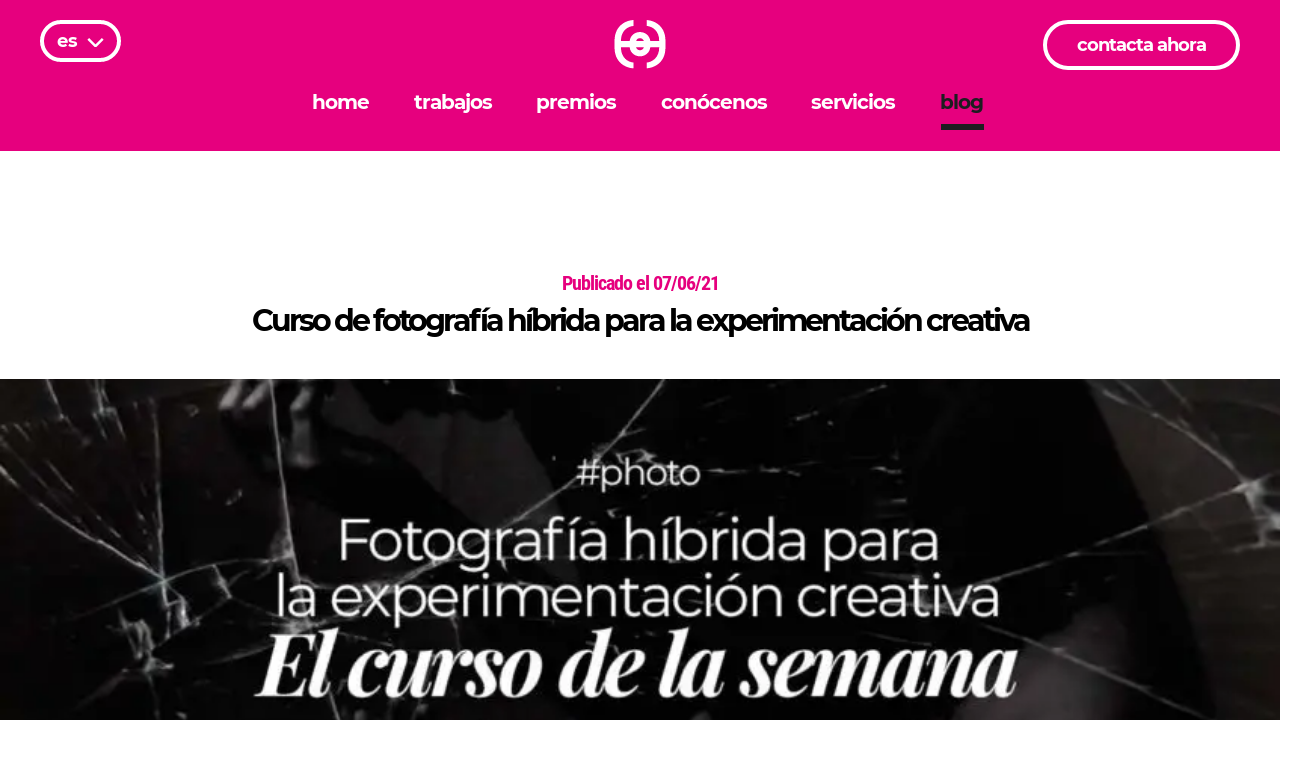

--- FILE ---
content_type: text/html; charset=UTF-8
request_url: https://codewebbarcelona.com/blog/curso-de-fotografia-hibrida-para-la-experimentacion-creativa/
body_size: 13725
content:


<!DOCTYPE html>

<!--[if IE 7]>

<html class="ie ie7" lang="es" prefix="og: http://ogp.me/ns#">

<![endif]-->

<!--[if IE 8]>

<html class="ie ie8" lang="es" prefix="og: http://ogp.me/ns#">

<![endif]-->

<!--[if !(IE 7) | !(IE 8)  ]><!-->

<html lang="es" prefix="og: http://ogp.me/ns#" class="blog-template-default single single-blog postid-7980 es">

<!--<![endif]-->

<head>

	<meta http-equiv="X-UA-Compatible" content="IE=edge,chrome=1" >

	<meta charset="UTF-8">

	<meta name="viewport" content="width=device-width, minimum-scale=1, initial-scale=1" />

	<title>Curso de fotografía híbrida para la experimentación creativa - Code Barcelona</title>

	<link rel="profile" href="http://gmpg.org/xfn/11">

<meta name="theme-color" content="#E6007E"/>

	<link rel="pingback" href="https://codewebbarcelona.com/xmlrpc.php">


    
		<link href="https://codewebbarcelona.com/wp-content/themes/code2019/css/fonts.css" rel="stylesheet">


    <link rel="shortcut icon" href="https://codewebbarcelona.com/wp-content/themes/code2019/favicon.png" />


	<link rel="stylesheet" href="https://codewebbarcelona.com/wp-content/themes/code2019/css/grid.css" />
	    <link rel="stylesheet" href="https://codewebbarcelona.com/wp-content/themes/code2019/style.css?=v15" type="text/css" media="screen" />

		<link rel="stylesheet" href="https://codewebbarcelona.com/wp-content/themes/code2019/css/estil-responsive.css?v=14" />

    <link rel="author" href="https://plus.google.com/108685855587153535702/" />









<script>
var urlajax="https://codewebbarcelona.com/wp-content/themes/code2019";

var nopleasechat =0;

</script>

<script src="https://codewebbarcelona.com/wp-content/themes/code2019/js/jquery-1.9.0.min.js"></script>

<script src="https://codewebbarcelona.com/wp-content/themes/code2019/js/jquery.cycle2.js"></script>
<script src="https://codewebbarcelona.com/wp-content/themes/code2019/js/efectes.js?v=14"></script>



	
<!-- This site is optimized with the Yoast SEO plugin v6.2 - https://yoa.st/1yg?utm_content=6.2 -->
<link rel="canonical" href="https://codewebbarcelona.com/blog/curso-de-fotografia-hibrida-para-la-experimentacion-creativa/" />
<meta property="og:locale" content="es_ES" />
<meta property="og:type" content="article" />
<meta property="og:title" content="Curso de fotografía híbrida para la experimentación creativa - Code Barcelona" />
<meta property="og:description" content="Empezamos la semana a tope y lo hacemos con nuestra recomendaci&oacute;n semanal del curso de la semana de Domestika. En esta ocasi&oacute;n el curso es especialmente interesante para creativos y amantes de la fotograf&iacute;a. Para no darle mas vueltas vamos all&aacute; con el curso de la semana de Domestika. Curso de fotograf&iacute;a h&iacute;brida para la &hellip;" />
<meta property="og:url" content="https://codewebbarcelona.com/blog/curso-de-fotografia-hibrida-para-la-experimentacion-creativa/" />
<meta property="og:site_name" content="Diseño web Barcelona - Estudio de diseño web y programación" />
<meta property="article:publisher" content="https://www.facebook.com/codebarcelona/" />
<meta property="article:section" content="mailchimp" />
<meta property="og:image" content="https://codewebbarcelona.com/wp-content/uploads/2021/06/fotografia-hibrida-domestka-portada.jpg" />
<meta property="og:image:secure_url" content="https://codewebbarcelona.com/wp-content/uploads/2021/06/fotografia-hibrida-domestka-portada.jpg" />
<meta property="og:image:width" content="2560" />
<meta property="og:image:height" content="896" />
<meta name="twitter:card" content="summary" />
<meta name="twitter:description" content="Empezamos la semana a tope y lo hacemos con nuestra recomendaci&oacute;n semanal del curso de la semana de Domestika. En esta ocasi&oacute;n el curso es especialmente interesante para creativos y amantes de la fotograf&iacute;a. Para no darle mas vueltas vamos all&aacute; con el curso de la semana de Domestika. Curso de fotograf&iacute;a h&iacute;brida para la [&hellip;]" />
<meta name="twitter:title" content="Curso de fotografía híbrida para la experimentación creativa - Code Barcelona" />
<meta name="twitter:image" content="https://codewebbarcelona.com/wp-content/uploads/2021/06/fotografia-hibrida-domestka-portada.jpg" />
<script type='application/ld+json'>{"@context":"http:\/\/schema.org","@type":"WebSite","@id":"#website","url":"https:\/\/codewebbarcelona.com\/","name":"Dise\u00f1o web Barcelona - Estudio de dise\u00f1o web y programaci\u00f3n","potentialAction":{"@type":"SearchAction","target":"https:\/\/codewebbarcelona.com\/?s={search_term_string}","query-input":"required name=search_term_string"}}</script>
<!-- / Yoast SEO plugin. -->

<link rel='dns-prefetch' href='//cdn.ampproject.org' />
<link rel='dns-prefetch' href='//s0.wp.com' />
<link rel='dns-prefetch' href='//secure.gravatar.com' />
<link rel='stylesheet' id='hyper-pwa-a2hs-css'  href='https://codewebbarcelona.com/wp-content/plugins/hyper-pwa/css/a2hs.css?ver=2.27.0' type='text/css' media='all' />
<link rel='stylesheet' id='qts_front_styles-css'  href='https://codewebbarcelona.com/wp-content/plugins/qtranslate-slug/assets/css/qts-default.css?ver=4.9.26' type='text/css' media='all' />
<link rel='stylesheet' id='social-logos-css'  href='https://codewebbarcelona.com/wp-content/plugins/jetpack/_inc/social-logos/social-logos.min.css?ver=1' type='text/css' media='all' />
<link rel='stylesheet' id='jetpack_css-css'  href='https://codewebbarcelona.com/wp-content/plugins/jetpack/css/jetpack.css?ver=5.8.4' type='text/css' media='all' />
<script type='text/javascript' src='https://codewebbarcelona.com/wp-includes/js/jquery/jquery.js?ver=1.12.4'></script>
<script type='text/javascript' src='https://codewebbarcelona.com/wp-includes/js/jquery/jquery-migrate.min.js?ver=1.4.1'></script>
<script type='text/javascript'>
/* <![CDATA[ */
var related_posts_js_options = {"post_heading":"h4"};
/* ]]> */
</script>
<script type='text/javascript' src='https://codewebbarcelona.com/wp-content/plugins/jetpack/_inc/build/related-posts/related-posts.min.js?ver=20150408'></script>
<link rel='https://api.w.org/' href='https://codewebbarcelona.com/wp-json/' />
<link rel="EditURI" type="application/rsd+xml" title="RSD" href="https://codewebbarcelona.com/xmlrpc.php?rsd" />
<link rel="wlwmanifest" type="application/wlwmanifest+xml" href="https://codewebbarcelona.com/wp-includes/wlwmanifest.xml" /> 
<meta name="generator" content="WordPress 4.9.26" />
<link rel="manifest" href="https://codewebbarcelona.com/hyper-pwa-manifest.json?ver=2.27.0" crossorigin="use-credentials" />
<meta name="theme-color" content="#e6007e" />
<link rel="apple-touch-icon" href="https://codewebbarcelona.com/wp-content/uploads/2023/04/icon.png" />
<meta name="hyper-pwa-page-type" content="single" />
<meta name="generator" content="qTranslate-X 3.4.6.8" />
<link hreflang="x-default" href="https://codewebbarcelona.com/blog/curso-de-fotografia-hibrida-para-la-experimentacion-creativa/" rel="alternate" />
<link hreflang="es" href="https://codewebbarcelona.com/blog/curso-de-fotografia-hibrida-para-la-experimentacion-creativa/" rel="alternate" />
<link hreflang="ca" href="https://codewebbarcelona.com/ca/blog/curso-de-fotografia-hibrida-para-la-experimentacion-creativa/" rel="alternate" />
<link hreflang="en" href="https://codewebbarcelona.com/en/blog/curso-de-fotografia-hibrida-para-la-experimentacion-creativa/" rel="alternate" />

<link rel='dns-prefetch' href='//v0.wordpress.com'/>
<style type='text/css'>img#wpstats{display:none}</style> <meta property="og:image" content="https://codewebbarcelona.com/wp-content/uploads/2021/06/fotografia-hibrida-domestka-portada.jpg" />


    










    
    	<link rel="amphtml" href="https://codewebbarcelona.com/blog/curso-de-fotografia-hibrida-para-la-experimentacion-creativa/?amp=1">

    


    
</head>



<body class="blog-template-default single single-blog postid-7980 es">









<header class="scrollingway ccatpp csuperlanding">

    <div class="cheader">

    <div class="cheaderbg"></div>

        <div class="cidiomsw">
		<div class="cidioms"><div class="activec">es</div>
<ul class="language-chooser language-chooser-text qtranxs_language_chooser" id="qtranslate-chooser">
<li class="lang-es active"><a href="https://codewebbarcelona.com/es/blog/curso-de-fotografia-hibrida-para-la-experimentacion-creativa/" hreflang="es" title="Es (es)" class="qtranxs_text qtranxs_text_es"><span>Es</span></a></li>
<li class="lang-ca"><a href="https://codewebbarcelona.com/ca/blog/curso-de-fotografia-hibrida-para-la-experimentacion-creativa/" hreflang="ca" title="Ca (ca)" class="qtranxs_text qtranxs_text_ca"><span>Ca</span></a></li>
<li class="lang-en"><a href="https://codewebbarcelona.com/en/blog/curso-de-fotografia-hibrida-para-la-experimentacion-creativa/" hreflang="en" title="En (en)" class="qtranxs_text qtranxs_text_en"><span>En</span></a></li>
</ul><div class="qtranxs_widget_end"></div>
</div>
		</div>

        <div class="clogo">

            <a href="/" title="diseño web barcelona code"><svg version="1.1" id="Capa_1" xmlns="http://www.w3.org/2000/svg" xmlns:xlink="http://www.w3.org/1999/xlink" x="0px" y="0px"
	 width="96.778px" height="37.774px" viewBox="0 0 96.778 37.774" enable-background="new 0 0 96.778 37.774" xml:space="preserve">
<g>
	<g class='logotext'>
		<g>
			<path fill="#FFFFFF" d="M8.043,31.093l-1.92,1.16c-0.387-0.541-0.959-0.867-1.686-0.867c-1.036,0-1.747,0.852-1.747,2.104
				c0,1.283,0.711,2.119,1.747,2.119c0.759,0,1.346-0.309,1.701-0.943l1.949,1.145c-0.681,1.223-2.025,1.934-3.79,1.934
				C1.732,37.743,0,36.042,0,33.505c0-2.568,1.746-4.283,4.331-4.283C5.985,29.222,7.316,29.901,8.043,31.093z"/>
			<path fill="#FFFFFF" d="M16.306,33.474c0,2.568-1.825,4.27-4.547,4.27c-2.737,0-4.563-1.701-4.563-4.27
				c0-2.566,1.825-4.252,4.563-4.252C14.481,29.222,16.306,30.907,16.306,33.474z M9.888,33.505c0,1.299,0.758,2.166,1.871,2.166
				c1.098,0,1.855-0.867,1.855-2.166c0-1.283-0.758-2.164-1.855-2.164C10.646,31.341,9.888,32.222,9.888,33.505z"/>
			<path fill="#FFFFFF" d="M24.449,37.649h-2.676v-1.098c-0.587,0.773-1.438,1.207-2.504,1.207c-2.352,0-3.898-1.732-3.898-4.316
				c0-2.551,1.532-4.236,3.835-4.236c1.099,0,1.98,0.434,2.567,1.205v-4.236h2.676V37.649z M21.773,33.505
				c0-1.283-0.741-2.164-1.855-2.164s-1.855,0.881-1.871,2.164c0.016,1.285,0.757,2.182,1.871,2.182S21.773,34.79,21.773,33.505z"/>
			<path fill="#FFFFFF" d="M32.347,34.2h-5.86c0.263,0.99,0.975,1.547,1.964,1.547c0.728,0,1.438-0.293,1.995-0.85l1.407,1.377
				c-0.85,0.928-2.104,1.469-3.634,1.469c-2.723,0-4.424-1.701-4.424-4.238c0-2.582,1.763-4.283,4.348-4.283
				C31.08,29.222,32.535,31.153,32.347,34.2z M29.78,32.763c0-1.021-0.648-1.686-1.607-1.686c-0.929,0-1.562,0.682-1.732,1.686
				H29.78z"/>
			<path fill="#FFFFFF" d="M42.051,33.521c0,2.537-1.517,4.223-3.852,4.223c-1.083,0-1.964-0.434-2.552-1.207v1.113h-2.675V26.175
				h2.675v4.236c0.588-0.758,1.438-1.189,2.49-1.189C40.489,29.222,42.051,30.937,42.051,33.521z M39.36,33.442
				c0-1.268-0.757-2.164-1.87-2.164c-1.084,0-1.842,0.896-1.842,2.164c0,1.301,0.758,2.182,1.842,2.182
				C38.603,35.624,39.36,34.728,39.36,33.442z"/>
			<path fill="#FFFFFF" d="M49.174,32.206v5.443h-2.615V36.69c-0.54,0.711-1.423,1.084-2.552,1.084
				c-1.778,0-2.862-1.084-2.862-2.613c0-1.58,1.13-2.506,3.203-2.521h2.195v-0.125c0-0.818-0.54-1.314-1.623-1.314
				c-0.696,0-1.607,0.248-2.49,0.697l-0.758-1.764c1.299-0.604,2.475-0.943,3.866-0.943C47.828,29.19,49.159,30.319,49.174,32.206z
				 M46.543,34.819v-0.742h-1.686c-0.804,0-1.205,0.277-1.205,0.896c0,0.604,0.432,0.99,1.175,0.99
				C45.663,35.964,46.375,35.501,46.543,34.819z"/>
			<path fill="#FFFFFF" d="M52.098,30.722c0.572-0.975,1.517-1.516,2.707-1.531v2.412c-1.547-0.139-2.567,0.588-2.707,1.764v4.283
				h-2.676v-8.336h2.676V30.722z"/>
			<path fill="#FFFFFF" d="M61.915,31.093l-1.917,1.16c-0.387-0.541-0.96-0.867-1.687-0.867c-1.037,0-1.748,0.852-1.748,2.104
				c0,1.283,0.711,2.119,1.748,2.119c0.758,0,1.346-0.309,1.701-0.943l1.949,1.145c-0.682,1.223-2.027,1.934-3.789,1.934
				c-2.566,0-4.301-1.701-4.301-4.238c0-2.568,1.748-4.283,4.331-4.283C59.859,29.222,61.188,29.901,61.915,31.093z"/>
			<path fill="#FFFFFF" d="M69.619,34.2h-5.86c0.262,0.99,0.973,1.547,1.963,1.547c0.727,0,1.438-0.293,1.995-0.85l1.407,1.377
				c-0.852,0.928-2.104,1.469-3.633,1.469c-2.725,0-4.426-1.701-4.426-4.238c0-2.582,1.764-4.283,4.348-4.283
				C68.35,29.222,69.803,31.153,69.619,34.2z M67.053,32.763c0-1.021-0.652-1.686-1.61-1.686c-0.928,0-1.562,0.682-1.731,1.686
				H67.053z"/>
			<path fill="#FFFFFF" d="M69.456,37.649V26.175h2.675v11.475H69.456z"/>
			<path fill="#FFFFFF" d="M80.942,33.474c0,2.568-1.826,4.27-4.547,4.27c-2.738,0-4.563-1.701-4.563-4.27
				c0-2.566,1.825-4.252,4.563-4.252C79.116,29.222,80.942,30.907,80.942,33.474z M74.524,33.505c0,1.299,0.756,2.166,1.871,2.166
				c1.097,0,1.854-0.867,1.854-2.166c0-1.283-0.758-2.164-1.854-2.164C75.28,31.341,74.524,32.222,74.524,33.505z"/>
			<path fill="#FFFFFF" d="M89.192,32.392v5.258H86.53v-4.516c0-0.975-0.57-1.578-1.469-1.578c-0.973,0-1.594,0.697-1.701,1.688
				v4.406h-2.676v-8.336h2.676v1.361c0.588-0.975,1.547-1.469,2.783-1.484C87.983,29.19,89.192,30.442,89.192,32.392z"/>
			<path fill="#FFFFFF" d="M96.778,32.206v5.443h-2.613V36.69c-0.543,0.711-1.424,1.084-2.555,1.084
				c-1.777,0-2.859-1.084-2.859-2.613c0-1.58,1.129-2.506,3.201-2.521h2.195v-0.125c0-0.818-0.541-1.314-1.623-1.314
				c-0.695,0-1.607,0.248-2.488,0.697l-0.76-1.764c1.299-0.604,2.475-0.943,3.865-0.943C95.43,29.19,96.762,30.319,96.778,32.206z
				 M94.147,34.819v-0.742h-1.684c-0.805,0-1.207,0.277-1.207,0.896c0,0.604,0.432,0.99,1.176,0.99
				C93.268,35.964,93.977,35.501,94.147,34.819z"/>
		</g>
	</g>
	<path fill="#FFFFFF" d="M51.368,0.026v2.598c2.801,0.281,5.539,2.353,5.539,6.536v0.179h-3.94c-0.336-2.611-2.457-3.98-4.565-3.991
		c-0.009,0-0.018-0.001-0.025-0.001c-2.114,0-4.247,1.37-4.582,3.992h-3.87V9.159c0-4.199,2.771-6.262,5.539-6.516V0
		c-4.161,0.265-8.379,3.156-8.379,9.16v3.165c0,6.016,4.234,8.907,8.379,9.161v-2.59c-1.387-0.133-2.648-0.703-3.621-1.638
		c-1.254-1.207-1.918-2.913-1.918-4.933v-0.178h3.87c0.335,2.622,2.469,3.992,4.582,3.992c0.008,0,0.017-0.001,0.025-0.001
		c2.108-0.011,4.229-1.38,4.565-3.991h3.94v0.178c0,4.05-2.692,6.303-5.539,6.595v2.539c4.124-0.266,8.326-3.148,8.326-9.134V9.159
		C59.694,3.175,55.492,0.291,51.368,0.026z M48.37,8.067c0.01,0,0.021,0.002,0.031,0.002c0.722,0.011,1.436,0.415,1.696,1.269
		h-1.696H46.66C46.922,8.471,47.644,8.067,48.37,8.067z M48.401,13.44c-0.008,0-0.014,0.001-0.021,0.001
		c-0.731,0-1.46-0.412-1.722-1.296h1.743H50.1C49.842,13.021,49.125,13.433,48.401,13.44z"/>
</g>
</svg>
</a>

        </div>

                <div class="cmenu menuready cat-cursos-domestika cat-notmailchimp ">

        <nav>

        	<div class="menu-menu-1-container"><ul id="menu-menu-1" class="ulmenu"><li id="menu-item-265" class="menu-item menu-item-type-post_type menu-item-object-page menu-item-home first-menu-item menu-item-265"><a href="https://codewebbarcelona.com/">Home</a></li>
<li id="menu-item-1196" class="menu-item menu-item-type-post_type menu-item-object-page menu-item-1196"><a href="https://codewebbarcelona.com/trabajos/">Trabajos</a></li>
<li id="menu-item-1251" class="menu-item menu-item-type-post_type menu-item-object-page menu-item-1251"><a href="https://codewebbarcelona.com/premios/">Premios</a></li>
<li id="menu-item-13" class="menu-item menu-item-type-post_type menu-item-object-page menu-item-13"><a href="https://codewebbarcelona.com/estudio/">Conócenos</a></li>
<li id="menu-item-2384" class="menu-item menu-item-type-post_type menu-item-object-page menu-item-2384"><a href="https://codewebbarcelona.com/servicios/">Servicios</a></li>
<li id="menu-item-123" class="menu-item menu-item-type-post_type menu-item-object-page last-menu-item menu-item-123"><a href="https://codewebbarcelona.com/blog-web/">Blog</a></li>
</ul></div>
        </nav>
		<div class="cnavigationbar"></div>
        </div>

        <div class="crightmenu">
        	<div class="wa">
        	<a href="https://codewebbarcelona.com/contacta/">contacta ahora</a>
            </div>

        </div>




    </div>

    <div class="cheaderfix"></div>
</header>
	<div class="cmenuresponsivecmenu">
	<div class="cmenuresponsivecmenuinner">
    	<div class="menu-menu-1-container"><ul id="menu-menu-2" class="resulmenu"><li class="menu-item menu-item-type-post_type menu-item-object-page menu-item-home first-menu-item menu-item-265"><a href="https://codewebbarcelona.com/">Home</a></li>
<li class="menu-item menu-item-type-post_type menu-item-object-page menu-item-1196"><a href="https://codewebbarcelona.com/trabajos/">Trabajos</a></li>
<li class="menu-item menu-item-type-post_type menu-item-object-page menu-item-1251"><a href="https://codewebbarcelona.com/premios/">Premios</a></li>
<li class="menu-item menu-item-type-post_type menu-item-object-page menu-item-13"><a href="https://codewebbarcelona.com/estudio/">Conócenos</a></li>
<li class="menu-item menu-item-type-post_type menu-item-object-page menu-item-2384"><a href="https://codewebbarcelona.com/servicios/">Servicios</a></li>
<li class="menu-item menu-item-type-post_type menu-item-object-page last-menu-item menu-item-123"><a href="https://codewebbarcelona.com/blog-web/">Blog</a></li>
</ul></div>			<ul>

			<li class="menu-item menu-item-type-post_type menu-item-object-page last-menu-item menu-item-contacta"><a href="https://codewebbarcelona.com/contacta/">Contacta</a></li>
		</ul>
        <div class="cidiomsres">
<ul class="language-chooser language-chooser-text qtranxs_language_chooser" id="qtranslate-chooser">
<li class="lang-es active"><a href="https://codewebbarcelona.com/es/blog/curso-de-fotografia-hibrida-para-la-experimentacion-creativa/" hreflang="es" title="Es (es)" class="qtranxs_text qtranxs_text_es"><span>Es</span></a></li>
<li class="lang-ca"><a href="https://codewebbarcelona.com/ca/blog/curso-de-fotografia-hibrida-para-la-experimentacion-creativa/" hreflang="ca" title="Ca (ca)" class="qtranxs_text qtranxs_text_ca"><span>Ca</span></a></li>
<li class="lang-en"><a href="https://codewebbarcelona.com/en/blog/curso-de-fotografia-hibrida-para-la-experimentacion-creativa/" hreflang="en" title="En (en)" class="qtranxs_text qtranxs_text_en"><span>En</span></a></li>
</ul><div class="qtranxs_widget_end"></div>
</div>
		<a class="lllamar" href="tel:622197709">Llamar ahora</a>
        <a class="lllamar lwats" target="_blank" href="https://wa.me/+34622197709">Enviar whatsapp</a>
        </div>
    </div>
	<div class="cmenuresponsive">
        <div class="cmenuresponsiveinner">
        	<div class="cresback" onclick="goBack()">
            	<svg version="1.1" id="Capa_1" xmlns="http://www.w3.org/2000/svg" xmlns:xlink="http://www.w3.org/1999/xlink" x="0px" y="0px"
	 width="35.952px" height="35.249px" viewBox="0 0 35.952 35.249" enable-background="new 0 0 35.952 35.249" xml:space="preserve">
<g>
	<path fill="none" stroke="#FFFFFF" stroke-miterlimit="10" d="M10.891,22.275h10.628c0,0,3.543,0,3.543-3.543
		c0-3.543-3.543-3.543-3.543-3.543h-7.085"/>
	<polyline fill="none" stroke="#FFFFFF" stroke-miterlimit="10" points="16.647,12.974 14.434,15.189 16.647,17.403 	"/>
</g>
</svg>
            </div>
        	<div class="creslogo">
            	<a href="/" title="home">
            	<svg version="1.1" id="Capa_1" xmlns="http://www.w3.org/2000/svg" xmlns:xlink="http://www.w3.org/1999/xlink" x="0px" y="0px"
	 width="22.609px" height="21.487px" viewBox="0 0 22.609 21.487" enable-background="new 0 0 22.609 21.487" xml:space="preserve">
<path fill="#FFFFFF" d="M14.284,0.027v2.598c2.801,0.281,5.539,2.353,5.539,6.536v0.179h-3.941c-0.336-2.611-2.457-3.98-4.564-3.991
	c-0.009,0-0.018-0.001-0.025-0.001c-2.114,0-4.247,1.37-4.582,3.992h-3.87V9.16c0-4.199,2.771-6.262,5.539-6.516V0
	C4.217,0.265,0,3.157,0,9.16v3.166c0,6.016,4.234,8.906,8.379,9.16v-2.588c-1.387-0.135-2.648-0.703-3.621-1.639
	c-1.254-1.207-1.918-2.912-1.918-4.934v-0.178h3.87c0.335,2.621,2.469,3.992,4.582,3.992c0.008,0,0.017-0.002,0.025-0.002
	c2.107-0.01,4.229-1.379,4.564-3.99h3.941v0.178c0,4.051-2.693,6.303-5.539,6.596v2.537c4.123-0.266,8.325-3.146,8.325-9.133V9.16
	C22.609,3.176,18.407,0.292,14.284,0.027z M11.286,8.067c0.01,0,0.021,0.002,0.031,0.003c0.722,0.011,1.436,0.414,1.695,1.269
	h-1.695H9.576C9.838,8.472,10.56,8.067,11.286,8.067z M11.317,13.443c-0.008,0-0.014,0-0.021,0c-0.731,0-1.46-0.412-1.722-1.295
	h1.743h1.699C12.758,13.023,12.042,13.435,11.317,13.443z"/>
</svg>
                </a>
            </div>
        	<div class="cresmenu">
            	<svg version="1.1" id="Capa_1" xmlns="http://www.w3.org/2000/svg" xmlns:xlink="http://www.w3.org/1999/xlink" x="0px" y="0px"
	 width="35.952px" height="35.249px" viewBox="0 0 35.952 35.249" enable-background="new 0 0 35.952 35.249" xml:space="preserve">
<g>
	<g>
		<line fill="none" stroke="#FFFFFF" stroke-miterlimit="10" x1="11.598" y1="21.212" x2="24.354" y2="21.212"/>
		<line fill="none" stroke="#FFFFFF" stroke-miterlimit="10" x1="11.598" y1="17.581" x2="24.354" y2="17.581"/>
		<line fill="none" stroke="#FFFFFF" stroke-miterlimit="10" x1="11.598" y1="14.037" x2="24.354" y2="14.037"/>
		<path fill="none" stroke="#FFFFFF" stroke-miterlimit="10" d="M17.356,16.34"/>
	</g>
</g>
</svg>
            </div>
        </div>
    </div>
    <div class="resoverlay"></div>

    <div class="cheader cstickymenu headerfixer">
    	<div class="clogo">

            <a href="/" title="diseño web barcelona code">
    	<svg version="1.1" id="Capa_1" xmlns="http://www.w3.org/2000/svg" xmlns:xlink="http://www.w3.org/1999/xlink" x="0px" y="0px"
	 width="22.609px" height="21.486px" viewBox="0 0 22.609 21.486" enable-background="new 0 0 22.609 21.486" xml:space="preserve">
<g>
	<path fill="none" d="M9.576,9.339h1.728V8.069c-0.006-0.001-0.012-0.002-0.018-0.002C10.56,8.067,9.838,8.472,9.576,9.339z"/>
	<path fill="none" d="M11.296,13.443c0.003,0,0.006,0,0.008,0v-1.295h-1.73C9.836,13.031,10.565,13.443,11.296,13.443z"/>
	<path fill="#E6007E" d="M11.296,13.443c-0.73,0-1.46-0.412-1.722-1.295h1.73V9.339H9.576c0.262-0.867,0.984-1.272,1.71-1.272
		c0.006,0,0.012,0.001,0.018,0.002v-2.72c-0.004,0-0.008,0-0.011,0c-2.113,0-4.247,1.37-4.582,3.992h-3.87V9.16
		c0-4.199,2.771-6.263,5.539-6.517V0C4.217,0.265,0,3.156,0,9.16v3.166c0,6.016,4.234,8.905,8.379,9.159v-2.588
		c-1.387-0.135-2.647-0.703-3.621-1.639c-1.254-1.207-1.918-2.912-1.918-4.934v-0.179h3.87c0.335,2.621,2.47,3.992,4.582,3.992
		c0.004,0,0.008,0,0.012-0.001v-2.695C11.302,13.443,11.299,13.443,11.296,13.443z"/>
	<path fill="#FFFFFF" d="M11.317,9.339h1.695c-0.26-0.855-0.974-1.258-1.695-1.27c-0.004,0-0.009,0-0.013-0.001v1.271H11.317z"/>
	<path fill="#FFFFFF" d="M11.317,13.443c0.725-0.008,1.44-0.42,1.699-1.295h-1.699h-0.013v1.295
		C11.308,13.443,11.312,13.443,11.317,13.443z"/>
	<path fill="#1D1D20" d="M15.881,12.147h3.941v0.179c0,4.051-2.693,6.303-5.539,6.596v2.537c4.123-0.267,8.325-3.146,8.325-9.133
		V9.16c0.001-5.984-4.201-8.868-8.324-9.134v2.599c2.801,0.28,5.539,2.353,5.539,6.536V9.34h-3.941
		c-0.336-2.611-2.457-3.98-4.563-3.991c-0.005,0-0.009,0-0.014,0v2.72c0.004,0,0.009,0,0.013,0.001
		c0.722,0.012,1.436,0.414,1.695,1.27h-1.695h-0.013v2.809h0.013h1.699c-0.259,0.875-0.975,1.287-1.699,1.295
		c-0.005,0-0.009,0-0.013,0v2.695c0.004,0,0.009-0.001,0.013-0.001C13.424,16.127,15.546,14.758,15.881,12.147z"/>
</g>
</svg>
</a>

        </div>

        <div class="cmenu menuready">

        <nav>

        	<div class="menu-menu-1-container"><ul id="menu-menu-3" class="ulmenu"><li class="menu-item menu-item-type-post_type menu-item-object-page menu-item-home first-menu-item menu-item-265"><a href="https://codewebbarcelona.com/">Home</a></li>
<li class="menu-item menu-item-type-post_type menu-item-object-page menu-item-1196"><a href="https://codewebbarcelona.com/trabajos/">Trabajos</a></li>
<li class="menu-item menu-item-type-post_type menu-item-object-page menu-item-1251"><a href="https://codewebbarcelona.com/premios/">Premios</a></li>
<li class="menu-item menu-item-type-post_type menu-item-object-page menu-item-13"><a href="https://codewebbarcelona.com/estudio/">Conócenos</a></li>
<li class="menu-item menu-item-type-post_type menu-item-object-page menu-item-2384"><a href="https://codewebbarcelona.com/servicios/">Servicios</a></li>
<li class="menu-item menu-item-type-post_type menu-item-object-page last-menu-item menu-item-123"><a href="https://codewebbarcelona.com/blog-web/">Blog</a></li>
</ul></div>
        </nav>
        </div>
        <div class="crightmenu">
        	<div class="wa">
        	<a href="https://codewebbarcelona.com/contacta/">contacta ahora</a>
            </div>
        </div>
    </div>





<script src="https://codewebbarcelona.com/wp-content/themes/code2019/js/efectes-detailblog.js"></script>



	<div id="post-7980" class="post-7980 blog type-blog status-publish has-post-thumbnail hentry category-cursos-domestika category-notmailchimp">
    <div class="">
    <div class="">

    	<div class="cteatro"></div>

<div class="cblogentrydate">Publicado el 07/06/21</div>
        <h1 class="blogfirsth1 color shanim">Curso de fotografía híbrida para la experimentación creativa</h1><br />

			<img src="https://codewebbarcelona.com/wp-content/uploads/2021/06/fotografia-hibrida-domestka-portada-848x565.jpg" style="display:none!important" />

            <div class="ctextanim">
            <div class="cfotoblogdetail" style="background-image:url(https://codewebbarcelona.com/wp-content/uploads/2021/06/fotografia-hibrida-domestka-portada-848x565.jpg);"></div>

<br />

<div class="cviews displaynone">testviews 0</div>

<div class="cdescdetailblog">

<!DOCTYPE html PUBLIC "-//W3C//DTD HTML 4.0 Transitional//EN" "http://www.w3.org/TR/REC-html40/loose.dtd">
<html><body><p>Empezamos la semana a tope y lo hacemos con nuestra recomendaci&oacute;n semanal del curso de la semana de Domestika.</p>
<p>En esta ocasi&oacute;n el curso es especialmente interesante para creativos y amantes de la fotograf&iacute;a.</p>
<p>Para no darle mas vueltas vamos all&aacute; con el curso de la semana de Domestika.</p>
<a href='https://codewebbarcelona.com/contacta/?t=kit-digital-para-br-empresas-y-autonomos&blog=7980'><img src='https://codewebbarcelona.com/wp-content/themes/code2019/img/kit.webp' /></a><h2>Curso de fotograf&iacute;a h&iacute;brida para la experimentaci&oacute;n creativa</h2>
<p>&nbsp;</p>
<p>Aprender&aacute;s a crear fotograf&iacute;as h&iacute;bridas combinando t&eacute;cnicas de producci&oacute;n tradicionales y experimentales.</p>
<p>&nbsp;</p>
<p><iframe title="YouTube video player" src="https://www.youtube.com/embed/mvWd6hZleMk" width="1920" height="1080" frameborder="0" allowfullscreen="allowfullscreen"></iframe></p>
<h3>&iquest;Qu&eacute; vas a aprender en el Curso de fotograf&iacute;a h&iacute;brida para la experimentaci&oacute;n creativa?</h3>
<p>&nbsp;</p>
<p>La fotograf&iacute;a es un campo interminable de creaci&oacute;n y, adem&aacute;s, ofrece m&uacute;ltiples enfoques y puntos de entrada por los que podr&aacute;s adentrarte en esta t&eacute;cnica de creaci&oacute;n visual para obtener diversos resultados.</p>
<p>Una de las cosas m&aacute;s interesantes de este curso es que vas a explorar una forma muy creativa de producci&oacute;n fotogr&aacute;fica, a trav&eacute;s de la cual, podr&aacute;s explorar tu creatividad, dando rienda suelta a todo lo que tienes dentro.</p>
<p>En este curso vas a aprender a crear im&aacute;genes h&iacute;bridas combinando fotograf&iacute;a con otras t&eacute;cnicas de producci&oacute;n art&iacute;stica.</p>
<p>Descubrir&aacute;s otras t&eacute;cnicas para construir tu narrativa visual experimentando con la finalidad de crear tu primera imagen h&iacute;brida, combinando t&eacute;cnicas formales y experimentales de fotograf&iacute;a y producci&oacute;n art&iacute;stica.</p>
<h3><a href="https://www.domestika.org/es/courses/2476-fotografia-hibrida-para-la-experimentacion-creativa?atag=424b94&amp;utm_medium=affiliates&amp;utm_source=codebarcelona_424b94" target="_blank" rel="noopener">&iexcl;&iexcl;&iexcl;Ap&uacute;ntate ya!!!</a></h3>
<p>
<div class="cblogsuperfeatured">
  <div class="citemfeaturedratting"></div>
	<div class="cblogsuperfeaturedinner">
		<span class="sblogfeaturedtitle">Algunos cursos de Domestika que te pueden interesar</span>
		<div class="citemsfeaturedwrap">
						<div class="cblogsuperfeatureditem ceqheight2020">
        <div class="ceqheightinner2020">

				<a href="https://codewebbarcelona.com/blog/curso-de-adobe-illustrator-para-tipografia-lettering-y-caligrafia/">
				<div class="cblogsuperfeatureditemimgwrap">
					<div class="cblogsuperfeatureditemimg" style="background-image: url(https://codewebbarcelona.com/wp-content/uploads/2020/05/portada-curso-semana-adobe-illustrator-tipografia-848x565.jpg);"></div>
				</div>
				Curso de Adobe Illustrator para tipografía, lettering y caligrafía				</a>
      </div>
			</div>
						<div class="cblogsuperfeatureditem ceqheight2020">
        <div class="ceqheightinner2020">

				<a href="https://codewebbarcelona.com/blog/curso-de-introduccion-al-community-management/">
				<div class="cblogsuperfeatureditemimgwrap">
					<div class="cblogsuperfeatureditemimg" style="background-image: url(https://codewebbarcelona.com/wp-content/uploads/2020/05/portada-comunity-848x565.jpg);"></div>
				</div>
				Curso de Introducción al community management				</a>
      </div>
			</div>
						<div class="cblogsuperfeatureditem ceqheight2020">
        <div class="ceqheightinner2020">

				<a href="https://codewebbarcelona.com/blog/mejores-cursos-de-diseno-grafico-para-2021/">
				<div class="cblogsuperfeatureditemimgwrap">
					<div class="cblogsuperfeatureditemimg" style="background-image: url(https://codewebbarcelona.com/wp-content/uploads/2021/02/23423423-848x565.jpg);"></div>
				</div>
				Mejores cursos de diseño gráfico para 2021				</a>
      </div>
			</div>
						<div class="cblogsuperfeatureditem ceqheight2020">
        <div class="ceqheightinner2020">

				<a href="https://codewebbarcelona.com/blog/curso-de-creacion-de-contenido-visual-para-redes-sociales/">
				<div class="cblogsuperfeatureditemimgwrap">
					<div class="cblogsuperfeatureditemimg" style="background-image: url(https://codewebbarcelona.com/wp-content/uploads/2020/08/portada-curso-semana-blanco-creacion-contenido-848x565.jpg);"></div>
				</div>
				Curso de creación de contenido visual para redes sociales				</a>
      </div>
			</div>
						<div class="cblogsuperfeatureditem ceqheight2020">
        <div class="ceqheightinner2020">

				<a href="https://codewebbarcelona.com/blog/curso-de-lanzamiento-de-tu-primer-negocio-online/">
				<div class="cblogsuperfeatureditemimgwrap">
					<div class="cblogsuperfeatureditemimg" style="background-image: url(https://codewebbarcelona.com/wp-content/uploads/2020/06/portada-curso-semana-negro-848x565.jpg);"></div>
				</div>
				Curso de lanzamiento de tu primer negocio online				</a>
      </div>
			</div>
						<div class="cblogsuperfeatureditem ceqheight2020">
        <div class="ceqheightinner2020">

				<a href="https://codewebbarcelona.com/blog/curso-de-illustrator-para-diseno-grafico/">
				<div class="cblogsuperfeatureditemimgwrap">
					<div class="cblogsuperfeatureditemimg" style="background-image: url(https://codewebbarcelona.com/wp-content/uploads/2020/05/curos-semana-ilustrator-diseño-grafico-848x565.jpg);"></div>
				</div>
				Curso de Illustrator para diseño gráfico				</a>
      </div>
			</div>
						<div class="cblogsuperfeatureditem ceqheight2020">
        <div class="ceqheightinner2020">

				<a href="https://codewebbarcelona.com/blog/creacion-web-profesional-wordpress/">
				<div class="cblogsuperfeatureditemimgwrap">
					<div class="cblogsuperfeatureditemimg" style="background-image: url(https://codewebbarcelona.com/wp-content/uploads/2019/09/555-848x565.jpg);"></div>
				</div>
				Creación de una web profesional con WordPress				</a>
      </div>
			</div>
						<div class="cblogsuperfeatureditem ceqheight2020">
        <div class="ceqheightinner2020">

				<a href="https://codewebbarcelona.com/blog/curso-de-ilustracion-botanica-con-acuarela/">
				<div class="cblogsuperfeatureditemimgwrap">
					<div class="cblogsuperfeatureditemimg" style="background-image: url(https://codewebbarcelona.com/wp-content/uploads/2020/07/ilustracion-botanica-con-acuarela-848x565.jpg);"></div>
				</div>
				Curso de Ilustración botánica con acuarela				</a>
      </div>
			</div>
						<div class="cblogsuperfeatureditem ceqheight2020">
        <div class="ceqheightinner2020">

				<a href="https://codewebbarcelona.com/blog/curso-de-diseno-de-logos-del-concepto-a-la-presentacion/">
				<div class="cblogsuperfeatureditemimgwrap">
					<div class="cblogsuperfeatureditemimg" style="background-image: url(https://codewebbarcelona.com/wp-content/uploads/2020/07/diseno-logos-concepto-presentacion-848x565.jpg);"></div>
				</div>
				Curso de diseño de logos: del concepto a la presentación				</a>
      </div>
			</div>
			
		<div class="clear"></div>
	</div>

		<span class="sblogfeaturedbot">Navega por los cursos más relevantes que hemos seleccionado para ti</span>
</div>
</div>
</p>
<h3>Datos t&eacute;cnicos del&nbsp;Curso de fotograf&iacute;a h&iacute;brida para la experimentaci&oacute;n creativa</h3>
<p>El&nbsp;Curso de fotograf&iacute;a h&iacute;brida para la experimentaci&oacute;n creativa tiene el audio en Portugu&eacute;s.</p>
<p>Lo tienes subtitulado en los principales idiomas, incluido en el Espa&ntilde;ol</p>
<p>Tiene una duraci&oacute;n total de contenido de 1 hora y 31 minutos, pero requiere de un total de decenas de horas de trabajo por tu parte.</p>
<p>La buena noticias es que puedes realizarlo a tu ritmo.</p>
<p>Lo tienes disponible online en cualquier momento.</p>
<p>Una vez te hayas apuntado tienes acceso ilimitado para siempre.</p>
<p>Y lo m&aacute;s importante, entrar&aacute;s en la comunidad m&aacute;s grande de creativos de habla latina del planeta.</p>
<h3><a href="https://www.domestika.org/es/courses/2476-fotografia-hibrida-para-la-experimentacion-creativa?atag=424b94&amp;utm_medium=affiliates&amp;utm_source=codebarcelona_424b94" target="_blank" rel="noopener">&iexcl;&iexcl;&iexcl;Ap&uacute;ntate ya!!!</a></h3>
<h3>&iquest;Qu&eacute; contenidos tiene el Curso de fotograf&iacute;a h&iacute;brida para la experimentaci&oacute;n creativa?</h3>
<p>El curso est&aacute; dividido en 4 unidades formativas + 1 proyecto final</p>
<p>Durante todo este tiempo aprender&aacute;s:</p>
<ul><li>&iquest;Qu&eacute; es la fotograf&iacute;a h&iacute;brida?</li>
<li>Significado y construcci&oacute;n de tu trabajo</li>
<li>Equipos, tipos de papel e impresi&oacute;n</li>
<li>Construcci&oacute;n de la foto base</li>
<li>Concepto y tabla de mood board</li>
<li>Fotograf&iacute;a b&aacute;sica &ndash; el shooting</li>
<li>Aplicaci&oacute;n de t&eacute;cnicas formales: sal y acuarela en la fotograf&iacute;a</li>
<li>Aplicaci&oacute;n de t&eacute;cnicas informales: agujero y luz</li>
<li>Aplicaci&oacute;n de gestos: agua en el bol y congelada</li>
<li>Proceso de refotograf&iacute;a</li>
<li>Curaci&oacute;n y finalizaci&oacute;n</li>
<li>El proyecto final: Fotograf&iacute;a h&iacute;brida para la experimentaci&oacute;n creativa</li>
</ul><p>&nbsp;</p>
<h3><a href="https://www.domestika.org/es/courses/2476-fotografia-hibrida-para-la-experimentacion-creativa?atag=424b94&amp;utm_medium=affiliates&amp;utm_source=codebarcelona_424b94" target="_blank" rel="noopener">&iexcl;&iexcl;&iexcl;Ap&uacute;ntate ya!!!</a></h3>
<p>
<div class="cblogsuperfeatured">
  <div class="citemfeaturedratting"></div>
	<div class="cblogsuperfeaturedinner">
		<span class="sblogfeaturedtitle">Algunos cursos de Domestika que te pueden interesar</span>
		<div class="citemsfeaturedwrap">
						<div class="cblogsuperfeatureditem ceqheight2020">
        <div class="ceqheightinner2020">

				<a href="https://codewebbarcelona.com/blog/curso-de-adobe-illustrator-para-tipografia-lettering-y-caligrafia/">
				<div class="cblogsuperfeatureditemimgwrap">
					<div class="cblogsuperfeatureditemimg" style="background-image: url(https://codewebbarcelona.com/wp-content/uploads/2020/05/portada-curso-semana-adobe-illustrator-tipografia-848x565.jpg);"></div>
				</div>
				Curso de Adobe Illustrator para tipografía, lettering y caligrafía				</a>
      </div>
			</div>
						<div class="cblogsuperfeatureditem ceqheight2020">
        <div class="ceqheightinner2020">

				<a href="https://codewebbarcelona.com/blog/curso-de-introduccion-al-community-management/">
				<div class="cblogsuperfeatureditemimgwrap">
					<div class="cblogsuperfeatureditemimg" style="background-image: url(https://codewebbarcelona.com/wp-content/uploads/2020/05/portada-comunity-848x565.jpg);"></div>
				</div>
				Curso de Introducción al community management				</a>
      </div>
			</div>
						<div class="cblogsuperfeatureditem ceqheight2020">
        <div class="ceqheightinner2020">

				<a href="https://codewebbarcelona.com/blog/mejores-cursos-de-diseno-grafico-para-2021/">
				<div class="cblogsuperfeatureditemimgwrap">
					<div class="cblogsuperfeatureditemimg" style="background-image: url(https://codewebbarcelona.com/wp-content/uploads/2021/02/23423423-848x565.jpg);"></div>
				</div>
				Mejores cursos de diseño gráfico para 2021				</a>
      </div>
			</div>
						<div class="cblogsuperfeatureditem ceqheight2020">
        <div class="ceqheightinner2020">

				<a href="https://codewebbarcelona.com/blog/curso-de-creacion-de-contenido-visual-para-redes-sociales/">
				<div class="cblogsuperfeatureditemimgwrap">
					<div class="cblogsuperfeatureditemimg" style="background-image: url(https://codewebbarcelona.com/wp-content/uploads/2020/08/portada-curso-semana-blanco-creacion-contenido-848x565.jpg);"></div>
				</div>
				Curso de creación de contenido visual para redes sociales				</a>
      </div>
			</div>
						<div class="cblogsuperfeatureditem ceqheight2020">
        <div class="ceqheightinner2020">

				<a href="https://codewebbarcelona.com/blog/curso-de-lanzamiento-de-tu-primer-negocio-online/">
				<div class="cblogsuperfeatureditemimgwrap">
					<div class="cblogsuperfeatureditemimg" style="background-image: url(https://codewebbarcelona.com/wp-content/uploads/2020/06/portada-curso-semana-negro-848x565.jpg);"></div>
				</div>
				Curso de lanzamiento de tu primer negocio online				</a>
      </div>
			</div>
						<div class="cblogsuperfeatureditem ceqheight2020">
        <div class="ceqheightinner2020">

				<a href="https://codewebbarcelona.com/blog/curso-de-illustrator-para-diseno-grafico/">
				<div class="cblogsuperfeatureditemimgwrap">
					<div class="cblogsuperfeatureditemimg" style="background-image: url(https://codewebbarcelona.com/wp-content/uploads/2020/05/curos-semana-ilustrator-diseño-grafico-848x565.jpg);"></div>
				</div>
				Curso de Illustrator para diseño gráfico				</a>
      </div>
			</div>
						<div class="cblogsuperfeatureditem ceqheight2020">
        <div class="ceqheightinner2020">

				<a href="https://codewebbarcelona.com/blog/creacion-web-profesional-wordpress/">
				<div class="cblogsuperfeatureditemimgwrap">
					<div class="cblogsuperfeatureditemimg" style="background-image: url(https://codewebbarcelona.com/wp-content/uploads/2019/09/555-848x565.jpg);"></div>
				</div>
				Creación de una web profesional con WordPress				</a>
      </div>
			</div>
						<div class="cblogsuperfeatureditem ceqheight2020">
        <div class="ceqheightinner2020">

				<a href="https://codewebbarcelona.com/blog/curso-de-ilustracion-botanica-con-acuarela/">
				<div class="cblogsuperfeatureditemimgwrap">
					<div class="cblogsuperfeatureditemimg" style="background-image: url(https://codewebbarcelona.com/wp-content/uploads/2020/07/ilustracion-botanica-con-acuarela-848x565.jpg);"></div>
				</div>
				Curso de Ilustración botánica con acuarela				</a>
      </div>
			</div>
						<div class="cblogsuperfeatureditem ceqheight2020">
        <div class="ceqheightinner2020">

				<a href="https://codewebbarcelona.com/blog/curso-de-diseno-de-logos-del-concepto-a-la-presentacion/">
				<div class="cblogsuperfeatureditemimgwrap">
					<div class="cblogsuperfeatureditemimg" style="background-image: url(https://codewebbarcelona.com/wp-content/uploads/2020/07/diseno-logos-concepto-presentacion-848x565.jpg);"></div>
				</div>
				Curso de diseño de logos: del concepto a la presentación				</a>
      </div>
			</div>
			
		<div class="clear"></div>
	</div>

		<span class="sblogfeaturedbot">Navega por los cursos más relevantes que hemos seleccionado para ti</span>
</div>
</div>
</p>
<h3>&iquest;Qui&eacute;n es tu profesora del Curso de fotograf&iacute;a h&iacute;brida para la experimentaci&oacute;n creativa?</h3>
<p><a href="https://www.domestika.org/es/dannybbittencourt?atag=424b94&amp;utm_medium=affiliates&amp;utm_source=codebarcelona_424b94" target="_blank" rel="noopener">Danny Bittencourt</a> es la profesora del curso de fotograf&iacute;a h&iacute;brida.</p>
<p>Para que la conozcas mejor te dir&eacute; que Danny es poeta visual, escritora y educadora, trabaja en fotograf&iacute;a desde hace 14 a&ntilde;os y tiene una gran capacidad creativa.</p>
<p>Si te animas, seguro que te ayudar&aacute; a que des rienda suelta a tus creatividad.</p>
<p>Adem&aacute;s de este curso tambi&eacute;n ha realizado:</p>
<p><a href="https://www.domestika.org/es/courses/1430-autorretrato-fotografico-fine-art?atag=424b94&amp;utm_medium=affiliates&amp;utm_source=codebarcelona_424b94" target="_blank" rel="noopener">Curso de Autorretrato fotogr&aacute;fico Fine Art</a></p>
<p><a href="https://www.domestika.org/es/courses/1680-fotografia-profesional-gestiona-tu-carrera-como-freelance?atag=424b94&amp;utm_medium=affiliates&amp;utm_source=codebarcelona_424b94" target="_blank" rel="noopener">Fotograf&iacute;a profesional: gestiona tu carrera como freelance</a></p>
<h3></h3>
<h3>&iquest;Porque el Curso de fotograf&iacute;a h&iacute;brida para la experimentaci&oacute;n creativa?</h3>
<p>La fotograf&iacute;a se ha convertido en un elemento indispensable para cualquier creativo. A trav&eacute;s de esta t&eacute;cnica puedes acceder a rincones creativos que ni siquiera te imaginas.</p>
<p>Si siempre has cre&iacute;do que tienes un gran potencial creativo y no encuentras tu camino, la fotograf&iacute;a es uno de las puertas de acceso por las que puedes adentrarte en la creatividad visual sin demasiada dificultad.</p>
<p>No te lo pienses m&aacute;s y m&iacute;rate este curso detalladamente, es una opci&oacute;n genial para esta temporada.</p></body></html>
<div class="cnewsletterup">
<div class="cnewsletterupinner">
<!-- Begin Mailchimp Signup Form -->

<div id="mc_embed_signup">
<form action="https://codewebbarcelona.us17.list-manage.com/subscribe/post?u=41f330f8e2eb8fcaabe260b35&amp;id=ce1580821f" method="post" id="mc-embedded-subscribe-form" name="mc-embedded-subscribe-form" class="validate" target="_blank" novalidate>
    <div id="mc_embed_signup_scroll">
	<span class='ssub'>Suscríbete y mantente inspirado</span>
<div class="mc-field-group">

	<input type="email" value="" name="EMAIL" class="required email" id="mce-EMAIL" placeholder="Introduce tu email">
</div>
	<div id="mce-responses" class="clear">
		<div class="response" id="mce-error-response" style="display:none"></div>
		<div class="response" id="mce-success-response" style="display:none"></div>
	</div>    <!-- real people should not fill this in and expect good things - do not remove this or risk form bot signups-->
    <div style="position: absolute; left: -5000px;" aria-hidden="true"><input type="text" name="b_41f330f8e2eb8fcaabe260b35_ce1580821f" tabindex="-1" value=""></div>
    <div class="clear"><input type="submit" value="Suscribirse" name="subscribe" id="mc-embedded-subscribe" class="button"></div>
    </div>
</form>
</div>
<script type='text/javascript' src='https://codewebbarcelona.com/wp-content/themes/code2019/js/mc-validate.js'></script><script type='text/javascript'>(function($) {window.fnames = new Array(); window.ftypes = new Array();fnames[0]='EMAIL';ftypes[0]='email'; /*
 * Translated default messages for the $ validation plugin.
 * Locale: ES
 */
$.extend($.validator.messages, {
  required: "Este campo es obligatorio.",
  remote: "Por favor, rellena este campo.",
  email: "Por favor, escribe una dirección de correo válida",
  url: "Por favor, escribe una URL válida.",
  date: "Por favor, escribe una fecha válida.",
  dateISO: "Por favor, escribe una fecha (ISO) válida.",
  number: "Por favor, escribe un número entero válido.",
  digits: "Por favor, escribe sólo dígitos.",
  creditcard: "Por favor, escribe un número de tarjeta válido.",
  equalTo: "Por favor, escribe el mismo valor de nuevo.",
  accept: "Por favor, escribe un valor con una extensión aceptada.",
  maxlength: $.validator.format("Por favor, no escribas más de {0} caracteres."),
  minlength: $.validator.format("Por favor, no escribas menos de {0} caracteres."),
  rangelength: $.validator.format("Por favor, escribe un valor entre {0} y {1} caracteres."),
  range: $.validator.format("Por favor, escribe un valor entre {0} y {1}."),
  max: $.validator.format("Por favor, escribe un valor menor o igual a {0}."),
  min: $.validator.format("Por favor, escribe un valor mayor o igual a {0}.")
});}(jQuery));var $mcj = jQuery.noConflict(true);</script>
<!--End mc_embed_signup-->
</div>
</div>
<div class="sharedaddy sd-sharing-enabled"><div class="robots-nocontent sd-block sd-social sd-social-icon sd-sharing"><h3 class="sd-title">Comparte esto:</h3><div class="sd-content"><ul><li class="share-facebook"><a rel="nofollow" data-shared="sharing-facebook-7980" class="share-facebook sd-button share-icon no-text" href="https://codewebbarcelona.com/blog/curso-de-fotografia-hibrida-para-la-experimentacion-creativa/?share=facebook" target="_blank" title="Haz clic para compartir en Facebook"><span></span><span class="sharing-screen-reader-text">Haz clic para compartir en Facebook (Se abre en una ventana nueva)</span></a></li><li class="share-linkedin"><a rel="nofollow" data-shared="sharing-linkedin-7980" class="share-linkedin sd-button share-icon no-text" href="https://codewebbarcelona.com/blog/curso-de-fotografia-hibrida-para-la-experimentacion-creativa/?share=linkedin" target="_blank" title="Haz clic para compartir en LinkedIn"><span></span><span class="sharing-screen-reader-text">Haz clic para compartir en LinkedIn (Se abre en una ventana nueva)</span></a></li><li class="share-twitter"><a rel="nofollow" data-shared="sharing-twitter-7980" class="share-twitter sd-button share-icon no-text" href="https://codewebbarcelona.com/blog/curso-de-fotografia-hibrida-para-la-experimentacion-creativa/?share=twitter" target="_blank" title="Haz clic para compartir en Twitter"><span></span><span class="sharing-screen-reader-text">Haz clic para compartir en Twitter (Se abre en una ventana nueva)</span></a></li><li class="share-google-plus-1"><a rel="nofollow" data-shared="sharing-google-7980" class="share-google-plus-1 sd-button share-icon no-text" href="https://codewebbarcelona.com/blog/curso-de-fotografia-hibrida-para-la-experimentacion-creativa/?share=google-plus-1" target="_blank" title="Haz clic para compartir en Google+"><span></span><span class="sharing-screen-reader-text">Haz clic para compartir en Google+ (Se abre en una ventana nueva)</span></a></li><li class="share-end"></li></ul></div></div></div>
<div id='jp-relatedposts' class='jp-relatedposts' >
	
</div>
<a href='https://codewebbarcelona.com/contacta/?t=kit-digital-para-br-empresas-y-autonomos&blog=".get_the_permalink()."'><img src='https://codewebbarcelona.com/wp-content/themes/code2019/img/kit.webp' /></a>



<div class="caboutauthor">

    <div class="caboutauthorimage" style="background-image:url(https://codewebbarcelona.com/wp-content/themes/code2019/img/author-daniel.png);">



    </div>

    <div class="caboutauthorinfo">

        <span class="sauthortitle">El autor: Daniel Edho</span><br />

        <span class="sauthorcargo">Project Manager</span><br />
				Daniel Edho es un fotógrafo, diseñador gráfico y project manager de Code Barcelona, ubicado en el Maresme, Barcelona.        <br />

        <span class="sauthormore">Collector-Survival-Nomad-Bitter-Gamberro-Traveller- Ruralfighter - Hobo - Homie</span><br />

        <a target="_blank" href="http://edhofotografia.com">www.edhofotografia.com</a>

    </div>

    <div class="clear"></div>

</div>



 

<div class="cpbright">
    <div class="cpbrightblock">
    
        
                <span class="ssideh"><br />¿Quieres empezar un proyecto?</span>
                <div class="csideentry">
        <a target='_blank' href="https://codewebbarcelona.com/contacta/">
        <img width="200" height="100" src="https://codewebbarcelona.com/wp-content/uploads/2019/02/2-1.jpg" />
        <span class="ssideentrytitle"></span></span>
        </a>
        </div>


            </div>
    <a class="ltrabajabanner" href="https://codewebbarcelona.com/trabaja-con-nosotros/">
    <div class="ctrabajabanner">Trabaja con nosotros</div>
    </a>
    <div class="cpbrightblock cpbrightblock2">
        <span class="ssideh">Mantente inspirado con
nuestra newsletter</span>

        <div id="mc_embed_signup">
<form action="https://codewebbarcelona.us17.list-manage.com/subscribe/post?u=41f330f8e2eb8fcaabe260b35&amp;id=ce1580821f" method="post" id="mc-embedded-subscribe-form" name="mc-embedded-subscribe-form" class="validate" target="_blank" novalidate>
    <div id="mc_embed_signup_scroll">
<div class="mc-field-group">

	<input type="email" value="" name="EMAIL" class="required email" id="mce-EMAIL" placeholder="Email">
</div>
	<div id="mce-responses" class="clear">
		<div class="response" id="mce-error-response" style="display:none"></div>
		<div class="response" id="mce-success-response" style="display:none"></div>
	</div>    <!-- real people should not fill this in and expect good things - do not remove this or risk form bot signups-->
    <div style="position: absolute; left: -5000px;" aria-hidden="true"><input type="text" name="b_41f330f8e2eb8fcaabe260b35_ce1580821f" tabindex="-1" value=""></div>
    <div class="clear"><input type="submit" value="Suscribirse" name="subscribe" id="mc-embedded-subscribe" class="button"></div>
    </div>
</form>
</div>


</div>


    </div>

</div>



            </div></div>






</div></div>
	</div><!-- #post -->



    

<div class="cfeaturedblog cfeaturedblogsingle cdescdetailblog scrollingway">

        
                
        	<div class="citemfeatured">

                <a href="https://codewebbarcelona.com/blog/mejores-disenos-web-2025/">

                    <div class="citemfeaturedimg ilazyload lazydone" data-src="https://codewebbarcelona.com/wp-content/uploads/2024/12/2024-12-16-08_41_16-Window-1-1024x382.jpg"></div>

                    <div class="cvcenterok">

                        <div class="cvcenterinner">

                        <div class="citemfeaturedtitle">

                            <span class="citemfeaturedtitletitle">Mejores diseños web 2025</span><br />

                            <span class="citemfeaturedtitlelink">leer más</span>

                        </div>

                        </div>

                    </div>

                    <div class="citemfeaturedratting"></div>

                </a>

            </div>

            
                
        	<div class="citemfeatured">

                <a href="https://codewebbarcelona.com/blog/mejores-disenos-graficos-2022-2023/">

                    <div class="citemfeaturedimg ilazyload lazydone" data-src="https://codewebbarcelona.com/wp-content/uploads/2023/04/mejor-diseño-grafico-2023-vibra-111-1024x576.png"></div>

                    <div class="cvcenterok">

                        <div class="cvcenterinner">

                        <div class="citemfeaturedtitle">

                            <span class="citemfeaturedtitletitle">Mejores diseños gráficos de 2022 &#8211; 2023</span><br />

                            <span class="citemfeaturedtitlelink">leer más</span>

                        </div>

                        </div>

                    </div>

                    <div class="citemfeaturedratting"></div>

                </a>

            </div>

            
    <div class="clear"></div>

        </div>


<div class="cscomentarios">
    <div class="cscomentariosinner">
        <div class="cscomentariosinnerinner">

        	<div class="ccommentbox">
                <div class="ccommentboxinner">
                	<div class="cclose"></div>
                	<span class="scomentboxtitle">Tus datos</span>
                    <span class="scomentboxdesc">Si no rellenas tus datos,<br />comentarás de forma anónima</span>
                    
                    <input type="text" class="iinput iid"value="0" />

                    <input type="text" class="iinput pid"value="7980" />
                    <input type="text" class="iinput inombre" placeholder="Nombre" value="" />
                    <div class="clear"></div>
                    <input type="text" class="iinput iemail" placeholder="Email" value="" />
                    <div class="clear"></div>
                    <input type="text" class="iinput iweb" placeholder="Web / Blog" value="" />

                    <div class="cpublish cpublishnews">Publicar e inscribirme a la newsletter</div>
                    <div class="cpublish cpublishnonews">Publicar y no inscribirme a la newsletter</div>


                    <div class="crecordardatos enabled">
                        <div class="crecordardatosswitch">
                            <div class="crecordardatosswitchinner"></div>
                        </div>
                        Recordar datos para comentar rápidamente
                    </div>

                	<span class="ssharemuesca"></span>
                </div>
            </div>

        	<img width="10" height="10" class="icommentavatar" src="https://codewebbarcelona.com/wp-content/themes/code2019/img/blog/avatar.svg" />
            <div class="ccomment">
            	<textarea class="icomment" id="text" placeholder="Escribe un comentario..."></textarea>
                <span class="sbuttoncomment"></span>
            </div>

            <div class="ccommentsright">
                                                            <div class="ccommentsviews">
                    <div class="ccommentsbutton">
                        2.8k <img  width="10" height="10" class="icommentviews" src="https://codewebbarcelona.com/wp-content/themes/code2019/img/blog/views.svg" />
                    </div>
                </div>
                
                <div class="ccommentsshare">
                    <div class="ccommentsbutton sharepost">
                    	<div class="ccommentssociallinks">
                            <div class="ccommentssociallinksinner">
                                <span class="ssharemuesca"></span>
                                <a href="https://codewebbarcelona.com/blog/curso-de-fotografia-hibrida-para-la-experimentacion-creativa/?share=facebook" class="share-facebook sd-button share-icon no-text" data-shared="sharing-facebook-7980" target="_blank" title="Haz clic para compartir en Facebook"><img src="https://codewebbarcelona.com/wp-content/themes/code2019/img/elementos/social-fb.svg" />Compartir en Facebook</a>

                                <a href="https://codewebbarcelona.com/blog/curso-de-fotografia-hibrida-para-la-experimentacion-creativa/?share=twitter" class="share-twitter sd-button share-icon no-text" data-shared="sharing-twitter-7980" target="_blank" title="Haz clic para compartir en Twitter"><img src="https://codewebbarcelona.com/wp-content/themes/code2019/img/elementos/social-tw.svg" />Compartir en Twitter</a>

                                <a href="https://codewebbarcelona.com/blog/curso-de-fotografia-hibrida-para-la-experimentacion-creativa/?share=linkedin" class="share-linkedin sd-button share-icon no-text" data-shared="sharing-linkedin-7980" target="_blank" title="Haz clic para compartir en Linkedin"><img src="https://codewebbarcelona.com/wp-content/themes/code2019/img/elementos/social-ln.svg" />Compartir en Linkedin</a>
                            </div>
                        </div>
                        Compartir <img  width="10" height="10" class="icommentshare" src="https://codewebbarcelona.com/wp-content/themes/code2019/img/blog/share.svg" />
                    </div>
                </div>
            </div>
            <div class="clear"></div>
        </div>
    </div>
</div>

<script>
jQuery(function() {
    function setAspectRatio() {
      jQuery('iframe').each(function() {
        jQuery(this).css('height', jQuery(this).width() * 9/16);
      });
    }

    setAspectRatio();
    jQuery(window).resize(setAspectRatio);
});
</script>














	

    


<div class="chomequickmenu scrollingway">

	<div class="contentlarge scrollingwayatope">

        <div class="cfootermenu cfootermenu1">

            <div class="menu-menu-1-container"><ul id="menu-menu-4" class="ulmenu"><li class="menu-item menu-item-type-post_type menu-item-object-page menu-item-home first-menu-item menu-item-265"><a href="https://codewebbarcelona.com/">Home</a></li>
<li class="menu-item menu-item-type-post_type menu-item-object-page menu-item-1196"><a href="https://codewebbarcelona.com/trabajos/">Trabajos</a></li>
<li class="menu-item menu-item-type-post_type menu-item-object-page menu-item-1251"><a href="https://codewebbarcelona.com/premios/">Premios</a></li>
<li class="menu-item menu-item-type-post_type menu-item-object-page menu-item-13"><a href="https://codewebbarcelona.com/estudio/">Conócenos</a></li>
<li class="menu-item menu-item-type-post_type menu-item-object-page menu-item-2384"><a href="https://codewebbarcelona.com/servicios/">Servicios</a></li>
<li class="menu-item menu-item-type-post_type menu-item-object-page last-menu-item menu-item-123"><a href="https://codewebbarcelona.com/blog-web/">Blog</a></li>
</ul></div>
        </div>

        <div class="cfootermenu cfootermenu2">

            <span class="sfootertitle">contenido calentito del blog</span>

        	
            <a href="https://codewebbarcelona.com/blog/mejores-tarjetas-para-arquitectos/"><span>11.5m</span>Mejores tarjetas para arquitectos</a>

			
            <a href="https://codewebbarcelona.com/blog/tendencias-diseno-grafico-2019/"><span>99.8k</span>Tendencias en diseño gráfico 2019</a>

			
            <a href="https://codewebbarcelona.com/blog/mejores-disenos-web-2017-2018/"><span>83k</span>Mejores diseños web 2017 &#8211; 2018</a>

			
            <a href="https://codewebbarcelona.com/blog/mejores-disenos-web-2018-2019/"><span>60.5k</span>Mejores diseños web 2018 &#8211; 2019</a>

			
            <a href="https://codewebbarcelona.com/blog/cuanto-cuesta-un-logo/"><span>59.7k</span>Cuánto cuesta un logo</a>

			
        </div>

        <div class="cfootermenu cfootermenu3">

            <span class="sfootertitle">servicios</span>


																														<a title="Diseño y desarrollo web" href="https://codewebbarcelona.com/servicio/diseno-desarrollo-web/">Diseño y desarrollo web</a>


																															<a title="Diseño web adaptable" href="https://codewebbarcelona.com/servicio/diseno-web-adaptable/">Diseño web adaptable</a>


																															<a title="Páginas web autogestionables" href="https://codewebbarcelona.com/servicio/paginas-web-autogestionables/">Páginas web autogestionables</a>


																															<a title="Desarrollo de tiendas online" href="https://codewebbarcelona.com/servicio/desarrollo-tiendas-online/">Desarrollo de tiendas online</a>


																															<a title="Diseño de landing page" href="https://codewebbarcelona.com/servicio/diseno-landing-page/">Diseño de landing page</a>


																															<a title="Estrategia digital" href="https://codewebbarcelona.com/servicio/estrategia-digital/">Estrategia digital</a>


																															<a title="Diseño de logotipos" href="https://codewebbarcelona.com/servicio/diseno-logotipos/">Diseño de logotipos</a>


																															<a title="Diseño de catálogos" href="https://codewebbarcelona.com/servicio/diseno-catalogos/">Diseño de catálogos</a>


																															<a title="Papelería corporativa" href="https://codewebbarcelona.com/servicio/papeleria-corporativa/">Papelería corporativa</a>


																															<a title="Diseño de tarjetas" href="https://codewebbarcelona.com/servicio/diseno-tarjetas/">Diseño de tarjetas</a>


																															<a title="Identidad corporativa" href="https://codewebbarcelona.com/servicio/identidad-corporativa/">Identidad corporativa</a>


																															<a title="Diseño de packaging" href="https://codewebbarcelona.com/servicio/diseno-packaging/">Diseño de packaging</a>


																															<a title="Rediseño web" href="https://codewebbarcelona.com/servicio/rediseno-web/">Rediseño web</a>


																															<a title="Posicionamiento web" href="https://codewebbarcelona.com/servicio/posicionamiento-web/">Posicionamiento web</a>


																															<a title="Fotografía y retoque" href="https://codewebbarcelona.com/servicio/fotografia-y-retoque/">Fotografía y retoque</a>


																															<a title="Redacción de contenido" href="https://codewebbarcelona.com/servicio/redaccion-de-contenido/">Redacción de contenido</a>


																															<a title="Diseño de rótulos" href="https://codewebbarcelona.com/servicio/diseno-de-rotulos/">Diseño de rótulos</a>


																															<a title="Diseño de carteles" href="https://codewebbarcelona.com/servicio/diseno-de-carteles/">Diseño de carteles</a>


																															<a title="Community manager Barcelona" href="https://codewebbarcelona.com/servicio/community-manager-barcelona/">Community manager Barcelona</a>


																																																																															<a title="Diseño web WordPress Barcelona" href="https://codewebbarcelona.com/servicio/diseno-web-wordpress-barcelona/">Diseño web WordPress Barcelona</a>


																																															<a title="Integraciones CRM y ERP para páginas web" href="https://codewebbarcelona.com/servicio/integraciones-crm-web/">Integraciones CRM y ERP para páginas web</a>


																															<a title="Diseño de banners web" href="https://codewebbarcelona.com/servicio/diseno-de-banners-web/">Diseño de banners web</a>


																															<a title="Solicitar Kit Digital" href="https://codewebbarcelona.com/servicio/solicitar-kit-digital/">Solicitar Kit Digital</a>


							        </div>



        <div class="clear"></div>



        <span class="ccontactline">contacta ahora - 622197709 - <a href="mailto:info@codewebbarcelona.com">info@codewebbarcelona.com</a></span>



	</div>

</div>



    


	<a class="cfloatingcta" href="https://codewebbarcelona.com/contacta/?ctaf=1">

	<div class="ciconmore"><svg version="1.1" id="Capa_1" xmlns="http://www.w3.org/2000/svg" xmlns:xlink="http://www.w3.org/1999/xlink" x="0px" y="0px"
	 width="12.75px" height="12.917px" viewBox="0 0 12.75 12.917" enable-background="new 0 0 12.75 12.917" xml:space="preserve">
<g>
	<line fill="none" stroke="#9A989E" stroke-miterlimit="10" x1="6.375" y1="3.623" x2="6.375" y2="9.292"/>
	<line fill="none" stroke="#9A989E" stroke-miterlimit="10" x1="3.54" y1="6.458" x2="9.209" y2="6.458"/>
	<circle fill="none" stroke="#9A989E" stroke-miterlimit="10" cx="6.375" cy="6.458" r="5.669"/>
</g>
</svg>
</div>

	Pedir presupuesto
	</a>
<div id="hyper-pwa-a2hs-notification-bar" class="hyper-pwa-a2hs-hidden" style="display:flex;">
	<div><img id="hyper-pwa-a2hs-icon" src="https://codewebbarcelona.com/wp-content/uploads/2023/04/icon.png" width="48" height="48"></div>
	<div style="flex:1;"><button id="hyper-pwa-a2hs-install-button">Add to Home Screen</button></div>
	<div><button id="hyper-pwa-a2hs-close-button"><svg width="24px" height="24px" xmlns="http://www.w3.org/2000/svg" viewBox="0 0 24 24" fill="currentColor"><path d="M0 0h24v24H0V0z" fill="none"></path><path d="M19 6.41L17.59 5 12 10.59 6.41 5 5 6.41 10.59 12 5 17.59 6.41 19 12 13.41 17.59 19 19 17.59 13.41 12 19 6.41z"></path></svg></button></div>
</div>
	<div style="display:none">
	</div>

	<script type="text/javascript">
		window.WPCOM_sharing_counts = {"https:\/\/codewebbarcelona.com\/blog\/curso-de-fotografia-hibrida-para-la-experimentacion-creativa\/":7980};
	</script>
<script type='module' type='text/javascript' src='https://codewebbarcelona.com/hyper-pwa-register.js?ver=2.27.0' async></script>
<script type='text/javascript' src='https://s0.wp.com/wp-content/js/devicepx-jetpack.js?ver=202604'></script>
<script type='text/javascript' src='https://secure.gravatar.com/js/gprofiles.js?ver=2026Janaa'></script>
<script type='text/javascript'>
/* <![CDATA[ */
var WPGroHo = {"my_hash":""};
/* ]]> */
</script>
<script type='text/javascript' src='https://codewebbarcelona.com/wp-content/plugins/jetpack/modules/wpgroho.js?ver=4.9.26'></script>
<script type='text/javascript'>
/* <![CDATA[ */
var sharing_js_options = {"lang":"es","counts":"1"};
/* ]]> */
</script>
<script type='text/javascript' src='https://codewebbarcelona.com/wp-content/plugins/jetpack/_inc/build/sharedaddy/sharing.min.js?ver=5.8.4'></script>
<script type='text/javascript'>
var windowOpen;
			jQuery( document.body ).on( 'click', 'a.share-facebook', function() {
				// If there's another sharing window open, close it.
				if ( 'undefined' !== typeof windowOpen ) {
					windowOpen.close();
				}
				windowOpen = window.open( jQuery( this ).attr( 'href' ), 'wpcomfacebook', 'menubar=1,resizable=1,width=600,height=400' );
				return false;
			});
var windowOpen;
			jQuery( document.body ).on( 'click', 'a.share-linkedin', function() {
				// If there's another sharing window open, close it.
				if ( 'undefined' !== typeof windowOpen ) {
					windowOpen.close();
				}
				windowOpen = window.open( jQuery( this ).attr( 'href' ), 'wpcomlinkedin', 'menubar=1,resizable=1,width=580,height=450' );
				return false;
			});
var windowOpen;
			jQuery( document.body ).on( 'click', 'a.share-twitter', function() {
				// If there's another sharing window open, close it.
				if ( 'undefined' !== typeof windowOpen ) {
					windowOpen.close();
				}
				windowOpen = window.open( jQuery( this ).attr( 'href' ), 'wpcomtwitter', 'menubar=1,resizable=1,width=600,height=350' );
				return false;
			});
var windowOpen;
			jQuery( document.body ).on( 'click', 'a.share-google-plus-1', function() {
				// If there's another sharing window open, close it.
				if ( 'undefined' !== typeof windowOpen ) {
					windowOpen.close();
				}
				windowOpen = window.open( jQuery( this ).attr( 'href' ), 'wpcomgoogle-plus-1', 'menubar=1,resizable=1,width=480,height=550' );
				return false;
			});
</script>
<script type='text/javascript' src='https://stats.wp.com/e-202604.js' async='async' defer='defer'></script>
<script type='text/javascript'>
	_stq = window._stq || [];
	_stq.push([ 'view', {v:'ext',j:'1:5.8.4',blog:'127973577',post:'7980',tz:'0',srv:'codewebbarcelona.com'} ]);
	_stq.push([ 'clickTrackerInit', '127973577', '7980' ]);
</script>




	<div class="cpopupwrap cpopuplead2021">
	 	<div class="cpopupopa"></div>
		<div class="cpopup">
	  	<div class="cpopupinner">
			<div class="cpopupcerrar jqcerrarpopup"></div>
	    <div class="cpopuplogo">
	      <img src="https://codewebbarcelona.com/wp-content/themes/code2019/img/logomincolor.svg">
	    </div>

	    <div class="cpopuptext">
				 				<div class="csuperc csupercmode5 scrollingway">
        <div class="contentmid">

        	 <div class="ctitulares">
                  <span class="spretitular">Me gusta perooo...</span>
                  <span class="sh">¿Te contactamos para<br /> asesorarte sin compromiso?</span>

                   <div class="cseparador"><!--?xml version="1.0" encoding="utf-8"?-->
<!-- Generator: Adobe Illustrator 16.0.0, SVG Export Plug-In . SVG Version: 6.00 Build 0)  -->

<svg version="1.1" id="Capa_1" xmlns="http://www.w3.org/2000/svg" xmlns:xlink="http://www.w3.org/1999/xlink" x="0px" y="0px" width="52.164px" height="6.917px" viewBox="0 0 52.164 6.917" enable-background="new 0 0 52.164 6.917" xml:space="preserve" class="" style="">
<g>
	<path fill="none" stroke="#E6007E" stroke-width="2" stroke-miterlimit="10" d="M26.082,3.458c0,1.281-1.039,2.32-2.32,2.32
		c-1.28,0-2.319-1.039-2.319-2.32c0-1.281,1.039-2.32,2.319-2.32C25.043,1.138,26.082,2.177,26.082,3.458z" class="BeqiBNPr_0"></path>
	<path fill="none" stroke="#E6007E" stroke-width="2" stroke-miterlimit="10" d="M21.442,3.458H0" class="BeqiBNPr_1"></path>
	<path fill="none" stroke="#E6007E" stroke-width="2" stroke-miterlimit="10" d="M26.081,3.457c0-1.282,1.039-2.319,2.321-2.319
		c1.279,0,2.318,1.037,2.318,2.319c0,1.283-1.039,2.32-2.318,2.32C27.12,5.777,26.081,4.74,26.081,3.457z" class="BeqiBNPr_2"></path>
	<path fill="none" stroke="#E6007E" stroke-width="2" stroke-miterlimit="10" d="M30.722,3.458h21.441" class="BeqiBNPr_3"></path>
</g></svg>
</div>
      				              </div>


            	<div class="row rowmargined">
                                    <div class="col100 csuperin">
                    Da un paso al frente. Indícanos tu teléfono o email y te contactamos<br />
para ayudarte a sentar las bases de tu proyecto.					<div class="clear"></div>
					<div class="crapidcontact">
					<input placeholder="Teléfono y/o Email" type="text" class="irapidcontact" />

                    <span class="srapidcontactsubmit"></span>
                    </div>
                    <div class="crapidcontact2">
                    <div class="icc"></div>
					<textarea placeholder="Tu solicitud ya se ha procesado, pero si nos cuentas un poco más, mucho mejor. ¿Necesitas una nueva web? ¿Un logo?, ¿Tarjetas de visita? ¿Tienes algo que quieres renovar?" class="imore"></textarea>
                    <div class="clear"></div>
                    <span class="srapidcontactsubmit2"></span>
                    </div>
                    <div class="crapidgracias">
                    ¡Perfecto, pronto nos pondremos en contacto contigo!                    </div>

                    </div>
                </div>
            </div>

        </div>
	    </div>


	    </div>
	  </div>
	</div>

</body>



</html>


--- FILE ---
content_type: text/css
request_url: https://codewebbarcelona.com/wp-content/themes/code2019/css/estil-responsive.css?v=14
body_size: 5623
content:
@charset "utf-8";
/* CSS Document */
@media (max-width: 1921px){
	.cimagelandingitem,.ctextlandingitem{
	height:600px;
}


}

@media (max-width: 1850px){
	.cimagelandingitem,.ctextlandingitem{
	height:600px;
}
.ctextlandingitem h3 br{
	display:none;
}

}

@media (max-width: 1750px) {
	.cimagelandingitem,.ctextlandingitem{
	height:500px;
}
.ctextlandingitem .cvcenterinner {
    padding-left: 60px;
    padding-right: 60px;
}
.ctextlandingitem h3 {
    font-size: 30px;
	line-height: 28px;
}
.cdescdetailblog {
/*    max-width:none;*/
    margin-left:8%;
    text-align: left;
}
}
@media (max-width: 1520px) {
.cdescdetailblog {
/*    max-width:none;*/
    margin-left:4%;
    text-align: left;
}
.cta2020{
font-size: 22px;
}
}
@media (max-width: 1440px) {

.cdescdetailblog {
/*    max-width:none;*/
    max-width: 950px;
    margin-left:4%;
    text-align: left;
}
.cpbfix{
	margin-top: -54px;
}
.ssideh {
    font-size: 22px;
}
.cpbrightblock{
	line-height: 18px;
}
.cpbright{
    width: 210px;
}
.cpbrightblock {
    margin-bottom: 15px;
}
.csideentry {
    line-height: 17px;
}
.ssideentrytitle{
	font-size: 16px;
    line-height: 17px;
}
.csideentry {
    border-top: 4px solid #cecece;
    margin-top: 8px;
    padding-top: 8px;
}
.ssideh {
    font-size: 19px;
    letter-spacing: -1px;
}
.cpbrightblock2 {
    margin-top: 10px;
    padding-top: 9px;
}
.cpbrightblock #mce-EMAIL {
	margin-top: 8px;
	padding: 7px;
	font-size: 16px;
}
.cpbrightblock #mc-embedded-subscribe {
    font-size: 13px;
}
.cformauditoria p br{
	display:none;
}
	.contentlanding, footer{
		padding-left: 25px;
		padding-right: 25px;
	}
}
@media (max-width: 1370px) {
.cdescdetailblog {
/*    max-width:none;*/
    max-width: 850px;
    margin-left:4%;
    text-align: left;
}
.chometextpostau{
	width:920px;
}
	.cdesclandingparent .ctitulo p{
		max-width: 46%;
	}
}
@media (max-width: 1270px) {
.cdescdetailblog {
/*    max-width:none;*/
    max-width: 800px;
    margin-left:3%;
    text-align: left;
}
}
@media (max-width: 1210px) {
.cdescdetailblog {
/*    max-width:none;*/
    max-width: 750px;
    margin-left:2%;
    text-align: left;
}

.cbannerportfoliolarge::before {
width: 200px;
}
}
@media (max-width: 1150px) {
.cdescdetailblog {
/*    max-width:none;*/
    max-width: 100%;
    text-align: left;
	margin-left:0px;
}
.cpbright {
	display:none;
}
	.cdesclandingparent .ctitulo p{
		max-width: 53%;
	}
	.cdesclandingparent h1 {
		margin-bottom: 20px;
		max-width: 50%;
	}
}
@media (min-width: 1450px) and (max-width: 1920px){


.home h1 {
    margin-top: 40px;
    font-size: 45px;
    line-height: 35px;
}
.cseparador svg {
    width: 200px;
    height: 20px;
}
.cseparador {
    margin-top: 20px;
    margin-bottom: 10px;
}
.ctexthomeokinner {
    font-size: 21px;
}
.lbuttonnormal {
    border: 4px solid white;
    padding-top: 10px;
    padding-left: 30px;
    padding-right: 30px;
    padding-bottom: 10px;
    border-radius: 37px;
    font-size: 21px;
}
.home .cmenu a {
    font-size: 25px;
}
.home .clogo svg {
    height: 125px;
	width:100%;
}
.ctitulares h1, .ctitulares h2, .ctitulares h3, .ctitulares .sh {
    margin-top: 10px;
    font-size: 45px;
    line-height: 43px;
    letter-spacing: -4px;
}
.ssubtitleh, .ssubtitleh a {
    font-size: 21px;
    letter-spacing: -1px;
}
.cservicelocation h3,.ccontentservice h3 {
    font-size: 28px;
}
.cmoreprojects a {
    font-size: 23px;
	letter-spacing:-2px;
}
.ctitulares{
	padding-right:20px;
	padding-left:20px;
}
.stitleproject {
    font-size: 21px;
}
.cfotos, .cfoto1 {
    height: 240px;
}
.blogfirsth1 {
	font-size:30px;
	letter-spacing:-3px;
	line-height:34px;
}
.cgraficprehome{
	font-size:24px;
}
.cestudiotext .sh1 {
    font-size: 38px;
}
.cservicioitem h4, .cservicioitem h5 {
	font-size:30px;
	letter-spacing:-2px;
}
.cservicioitem svg {
    height: auto;
    width: 170px;
}
.cservicioitem .cserviciomore svg {
	width: 47px;
}
.cservicioitem br{
	display:none;
}
.cserviciosmaininner{
	padding-left:0px;
	padding-right:0px;
}
.cservicioitem .cinner{
	padding-left:10px;
	padding-right:10px;
}
}
@media (min-width: 1450px) and (max-width: 1699px){
.cdevicev2 {
    height: 760px;
}
.cgraficprehome{
	font-size:20px;
}
.ctitulares h1, .ctitulares h2, .ctitulares h3, .ctitulares .sh {
    margin-top: 10px;
    font-size: 38px;
    line-height: 35px;
    letter-spacing: -3px;
}
.spretitular, .cblogentrydate {
    letter-spacing: -1px;
    font-size: 20px;
}
.snewthetitle {
    font-size: 20px;
}
.chomequickmenu{
	padding-left:20px;
	padding-right:20px;
}
.chomenews .ctitulares {
    margin-bottom: 40px!important;
}
.chomenews {
    padding-top: 50px;
    padding-bottom: 30px;
}
article.col25{
	width:33.33333333333333%;
}
.single-post .cdevicev2 {
    height: auto;

}
.cfotoblogdetail{
	height:600px;
}
}
@media (max-width: 1449px) {
.cservicioitem h4, .cservicioitem h5 {
	font-size:30px;
	letter-spacing:-2px;
}
.cservicioitem svg {
    height: auto;
    width: 170px;
}
.cservicioitem .cserviciomore svg {
	width: 47px;
}
.cservicioitem br{
	display:none;
}
.cserviciosmaininner{
	padding-left:0px;
	padding-right:0px;
}
.cservicioitem .cinner{
	padding-left:10px;
	padding-right:10px;
}
.cservicioitem {
    margin-top: 30px;
}
.cpremiobounce {
	right: 40px;
}
.chomenews{
	padding-left:20px;
	padding-right:20px;
}
.home h1 {
    margin-top: 10px;
    font-size: 45px;
    line-height: 35px;
}
.cseparador svg {
    width: 200px;
    height: 20px;
}
.cseparador {
    margin-top: 20px;
    margin-bottom: 10px;
}
.ctexthomeokinner {
    font-size: 21px;
}
.lbuttonnormal {
    border: 4px solid white;
    padding-top: 10px;
    padding-left: 30px;
    padding-right: 30px;
    padding-bottom: 10px;
    border-radius: 37px;
    font-size: 21px;
}
.home .cmenu a {
    font-size: 25px;
}
.home .clogo svg {
    height: 125px;
	width:100%;
}
.ctitulares h1, .ctitulares h2, .ctitulares h3, .ctitulares .sh {
    margin-top: 10px;
    font-size: 45px;
    line-height: 35px;
    letter-spacing: -4px;
}
.ssubtitleh, .ssubtitleh a {
    font-size: 21px;
    letter-spacing: -1px;
}
.cservicelocation h3,.ccontentservice h3 {
    font-size: 28px;
}
.cmoreprojects a {
    font-size: 23px;
	letter-spacing:-2px;
}
.ctitulares{
	padding-right:20px;
	padding-left:20px;
}
.stitleproject {
    font-size: 21px;
}
.cfotos, .cfoto1 {
    height: 240px;
}
.blogfirsth1 {
	font-size:30px;
	letter-spacing:-3px;
	line-height:32px;
}
.cgraficprehome{
	font-size:24px;
}
.cestudiotext .sh1 {
    font-size: 38px;
}
.cdevicev2 {
    height: 760px;
}
.cgraficprehome{
	font-size:20px;
}
.ctitulares h1, .ctitulares h2, .ctitulares h3, .ctitulares .sh {
    margin-top: 10px;
    font-size: 38px;
    line-height: 35px;
    letter-spacing: -3px;
}
.spretitular, .cblogentrydate {
    letter-spacing: -1px;
    font-size: 20px;
}
.snewthetitle {
    font-size: 20px;
}
.chomequickmenu{
	padding-left:20px;
	padding-right:20px;
}
.chomenews .ctitulares {
    margin-bottom: 40px!important;
}
.chomenews {
    padding-top: 50px;
    padding-bottom: 30px;
}
article.col25{
	width:33.33333333333333%;
}
.ssubtitleh, .ssubtitleh a {
    font-size: 18px;
}
.cidioms {
    left: 40px;
    top: 20px;
}
.crightmenu {
    right: 40px;
    top: 20px;
}
.ctexthomeokinner{
	padding-left:30px;
	padding-right:30px
}
.cdevicev2 {
    height: 597px;
}
.cservicelocation p{
	display:none;
}
.cserviceshome .cservicehome {
	width:50%;
}
.cnewdescription{
	display:none;
}
.single-post .cdevicev2 {
    height: auto;

}
.cimagenewhomeproject {
    height: 180px;
}
.cfootermenu {
    margin-right: 70px;
}
.cfootermenu4{
	margin-right:0px;
}
.cidioms a, .cidioms .activec,
.crightmenu, .crightmenu a {
    font-size: 18px;
}
.cidioms{
	width: 73px;
	padding-top: 6px;
    padding-bottom: 6px;
}
.cidioms .activec,
.cidioms ul {
    padding-left: 13px;
}
.cidioms:before {
    top: 14px;
    right: 7px;
    height: 9px;
    width: 30px;
	background-size: 17px;
}
.crightmenu span {
    margin-top: 15px;
}
path{
	stroke-width: 1.65;
}
.cfootermenu1{
	width:100%;
	margin-right:0px;
	margin-bottom:20px;
}
.cfootermenu1 li{
	display:inline-block;
	margin-right:20px;
}
.cserviceshome {
    margin-top: 60px;
}
.cdescrapida {
    margin-top: 60px;
	margin-bottom:30px;
}
.cdivisor {
    margin-bottom: 40px;
}
.single-post .ctextnormal, .single-grafico .ctextnormal {
	margin-bottom: 40px;
}
.single-grafico .ctitulares, .single-post .ctitulares {
    padding-top: 80px;
}

.lverproyecto {
    font-size: 18px;
	padding:15px;
}

header a {
	font-size: 20px;
    letter-spacing: -1px;
}
header{
	padding-bottom: 37px;
}
.clogo svg {
    height: 85px;
}
header {
    padding-top: 20px;
}
.cdevicev2 {
    height: auto;
	margin-top:40px;
}
.chomenews .rowmargined div[class^="col"] .cinner {
    margin-left: 15px;
    margin-right: 15px;
}
.cportfoliografico article {
    width: 33.33333333333333%;
}
.cdescdetailblog h2 {
	    font-size: 30px;
    line-height: 30px;
}
.cdescdetailblog img{
	height:auto;
}
.cfotoblogdetail{
	height:400px;
}
.cdevicev2 .cdevicev2inner{
	margin-top:30px;
}
}
@media (max-width: 1180px) {
.cfloatingcta{
display: none;
}
.cpremiobounce {
	top: 40px;
    right: 20px;
}
	.cdesclandingparent .cpremiobounce{
		display: none;
	}
	.contentlanding{
		padding-bottom: 100px;
		padding-top: 75px;
	}
.cstickymenu{
	display:none!important;
}
.single-blog h3{
	margin-bottom: 10px;
    margin-top: 30px;
}
.caboutauthorinfo{
	width:62%;
}
.cdescdetailblog h2 {
	width:88%;
}
.cdescdetailblog{
	padding-left:10px;
	padding-right:10px;
}
.cdescdetailblog p:first-of-type {
    font-size: 24px;
    line-height: 32px;
    margin-top: 10px;
    border-bottom: 4px solid #cecece;
    padding-bottom: 20px;
    margin-bottom: 20px;
    letter-spacing: -1px;
    color: #1d1d20;
}
.crightmenu span {
	display:none;
}
.citemfeatured{
	width:50%;
}
article.col25 {
    width: 50%;
}
.cblogcats a {
    margin-left: 11px;
    margin-right: 11px;
	    font-size: 16px;
}
.page-template-page-blog .ctitulares, .category .ctitulares {
    padding-top: 90px;
    margin-bottom: 60px;
}
.cmoreprojects a {
    font-size: 18px;
}
.ccontactowrap {
    padding-top: 80px;
    padding-bottom: 40px;
}
header,header .cmenu,header .cidioms,header .crightmenu{
	display:none;
}
.home header{
	display:block;
}
.ctexthomeok {
    padding-top: 155px;
}
.home .clogo svg {
    height: 85px;
}
.cdescrapida {
    margin-bottom: 60px;
}
.single-post .type-post {
    margin-left: 10px;
    margin-right: 10px;
}
.single-post .cdevicev2 {
    margin: 10px auto;
}
.cdescdetailblog.ctextanim {
    padding-left: 10px;
    padding-right: 10px;
}
.single-grafico .ctitulares, .single-post .ctitulares {
    padding-bottom: 40px;
}
.cestudiotext .ctitulares{
	margin-bottom:50px;
}
.ctext.ctextanim{
	padding-left:20px;
	padding-right:20px;
}
.single-blog .type-blog {
    padding-top: 60px;
}
body{
	overflow-x:hidden;
    padding-bottom: 50px;
}

.cmenuresponsive{
    z-index: 400;
    position: fixed;
    bottom: 0px;
    left: 0px;
    width: 100%;
    height: 50px;
	background-color:#E6007E;
	-webkit-transition:all 0.2s ease-in-out;
	-moz-transition:all 0.2s ease-in-out;
	-o-transition:all 0.2s ease-in-out;
	transition:all 0.2s ease-in-out;
}
.cmenuresponsiveinner{
	position:relative;
	height:100%;
}
.cresback,.cresmenu{
	position:absolute;
	left:0px;
	top:0px;
	height:100%;
	width:57px;
	background-color:#E242A1;
	cursor:pointer;
}
.cresback line,
.cresback path,
.cresback polyline{
	stroke-width: 1.15;

}

.cresmenu line,
.cresmenu path{
	stroke-width: 1.3;
}
.cresmenu{
	left:auto;
	right:0px;
}
.cresback svg,.cresmenu svg{
	height:auto;
	width: 94%;
}
.creslogo{
	height:100%;
	width:100px;
	margin:auto;
}
.creslogo svg{
	height: 53px;
    width: 33px;
}
.cmenuresponsivecmenu{
	position:fixed;
	z-index:400;
	top:0px;
	background-color:#1d1d20;
	height:100%;
	text-align:left;
	-webkit-transition:all 0.2s ease-in-out;
	-moz-transition:all 0.2s ease-in-out;
	-o-transition:all 0.2s ease-in-out;
	transition:all 0.2s ease-in-out;
}
.cmenuresponsivecmenu a{
	font-size:15px;
}
.cmenuresponsivecmenu .menu-menu-1-container,.cmenuresponsivecmenu .menu-menu-1-container ul{
	height:100%;
}
.cmenuresponsivecmenu .menu-menu-1-container ul{
	list-style:none;
}
.cmenuresponsivecmenu li a{
	color:white;
	padding:15px;
	display:block;
	border-bottom:2px solid #27272b;
}
.cmenuresponsivecmenu .current-menu-item a{
    color: #E6007E;
}
.cmenuresponsivecmenuinner{
	position:relative;
	height:100%;
}
.lllamar{
	position:absolute;
	bottom:0px;
	left:0px;
	width:100%;
	height:50px;
	line-height:50px;
	color:white;
	background-color:#007AFF;
	padding-left:40px;
	box-sizing:border-box;
	background-image:url(../img/call.svg);
	background-size:20px;
	background-repeat:no-repeat;
	background-position:left 10px center;
}
.lwats{
	background-color:#2FB720;
	background-image:url(../img/wats.svg);
	bottom:50px;
}
body{
	-webkit-transition:all 0.2s ease-in-out;
	-moz-transition:all 0.2s ease-in-out;
	-o-transition:all 0.2s ease-in-out;
	transition:all 0.2s ease-in-out;
	position:relative;
	left:0px;
}
.viewresmenu .cmenuresponsivecmenu{
	right:0px;
}
.viewresmenu{
	left:-220px;
}
.viewresmenu .cmenuresponsive{
	left:-220px;
}
.cmenuresponsivecmenu{
	right:-220px;
	width:220px;
}
.resoverlay{
	position:fixed;
	top:0px;
	left:0px;
	height:100%;
	z-index:200;
	width:100%;
	display:none;
}
.viewresmenu .resoverlay{
	display:block;
}
.cmenuresponsivecmenu,.cmenuresponsive{
	display:block;
}

.cservicioitem h4, .cservicioitem h5 {
	font-size:24px;
	letter-spacing:-1px;
	line-height:22px;
}
.cservicioitem svg {
    height: auto;
    width: 130px;
}
.cservicioitem .cserviciomore svg {
	width: 37px;
}
.cservicioitem p{
	display:none;
}
.cservicioitem .cserviciomore {
	margin-top:10px;
}
.cservicioitem {
    margin-top: 0px;
}
.cserviciosmain {
    padding-top: 80px;
}
.cservicioctas a, .cservicioctas span {

    max-width: 240px;
    font-size: 18px;
    line-height: 18px;
    margin-left: 10px;
    margin-right: 10px;
}
.single-blog .cmenuresponsive{
	top:0px;
	bottom:auto;
}
#wp-live-chat{
	right:auto;
	bottom:auto;
	top:20px!important;
	left:20px!important;
	display:none!important;
}
#wplc_hovercard{
	display:none!important;
}
	#onesignal-bell-container.onesignal-reset .onesignal-bell-launcher.onesignal-bell-launcher-bottom-left{
		bottom: 70px!important;
	}
	.csuperlandingvisitar{
		margin-bottom: 30px;
	}

}
@media (max-width: 980px) {
.cfaq {
    margin-left: 10px;
    margin-right: 10px;
		}
		.cmoredetalles .cpresudetalles {
		padding-left: 20px;
		padding-right: 20px;
		}
.cta2020{
    margin-top: 20px;
		font-size: 20px;
    padding: 13px;
}
.lsf{
box-sizing: border-box!important;
}
	.sftestsend {
    position: absolute;
    top: 9px;
    right: 10px;
	}
	.ctestbutton {
    height: 100px;
    line-height: 19px;
	height: 93px;
	font-size: 16px;
	    padding-left: 14px;
    padding-right: 14px;
	    margin-left: 2px;
    margin-right: 2px;
	    width: 227px;
	}
	.cformauditoria p {
    font-size: 24px;
	}
	.cdesclandingparent .col50{
		width: 100%;
	}
	.cdesclandingparent .row .cinner:nth-child(1){
		margin-right: 0px;
	}
	.csuperlandingvisitar{
		margin: auto;
		margin-top: 35px;
		margin-bottom: 30px;
		width: 400px;
		max-width: none;
	}
	.csupercmodelanding .csuperin {
    margin-top: 0px!important;
}
.cimagelandingitem {
    height: 300px;
}
.ctextlandingitem .cvcenterinner {
    padding-left: 15px;
    padding-right: 15px;
}
.csupercmodelanding.csuperc .ctitulares {
    margin-bottom: 0px!important;
}
.cformauditoria input, .cformauditoria textarea{
	padding:20px;
	font-size: 20px;
}
.sfauditoriaanalizar {
    top: 9px;
    right: 10px;
    width: 95px;
    font-size: 14px;
}
.cimagelandingitem, .ctextlandingitem {
    width: 100%;
}
.ctextlandingitem {
    height: auto;
	margin-top:40px;
	margin-bottom:40px;
}
.csupercmodelanding,.csupercmodelanding .ctitulares br{
	display:block!important;
}
.csupercmodelanding .sh br{
	display:none!important;
}
.csupercmodelanding .sh{
	font-size: 24px;
    letter-spacing: -1px;
    line-height: 20px;
}
.cauditoriamode1, .cauditoriamode2 {
	width: 90%;
}
.cserviciosmain1,.cserviciosmain2{
	width:100%;
	padding-top:50px;
	padding-bottom:50px;
	margin-bottom:0px!important
}

.cserviciosmain{
	padding-top:0px;
	padding-bottom:0px;
}
.cserviciosmain1{
	background-color:#1d1d20;
}
.cserviciosmain2{
	background-color:#E6007E;
}
.cpremiobounce {
	display:none;
}
.cfotoblogdetail{
	height:340px;
}
.cdatadesc{
	padding:0px;
}
.chomenews{
	padding-left:10px;
	padding-right:10px;
}
.ccontactolateral input, .ccontactolateral textarea,#submit{
	box-sizing:border-box;
}

.contentblog {
    margin-left: 0px;
    margin-right: 0px;
}
.cmore2 .cmoreprojects {
    width: 100%;
}
.cmore2 .cmoreprojects:nth-child(1) a {
    margin-right: 10px!important;
	margin-bottom:0px;
}
.cportfoliografico article {
    width: 33.33333333333333%;
}
.cdevicev2 {
    height: auto;
	margin-top:40px;
}
.page-template-page-home .cdevicev2innerwrap {
    width: 90%;
}
body,a,.ctexthomeokinner{
	font-size:18px;
}
.home h1 {
    font-size: 32px;
	letter-spacing:-2px;
	line-height: 27px;
}
.lbuttonnormal{
	font-size: 16px;
}
.cseparador {
    margin-top: 10px;
    margin-bottom: 5px;
}
.clocation .ctitulares,
.cproyectosdestacadoshome  .ctitulares{
	margin-top:40px;
}
.col16.cservicelocation .cinner {
    padding: 20px;
}
.ciconservice svg {
    height: 150px;
    width: 150px;
}
.cservicelocation h3, .ccontentservice h3 {
    font-size: 20px;
	line-height: 22px;
}
.cslidenext{
	padding: 13px;
}
.chomequickmenu,.clogosgencat{
	margin: 10px;
	margin-top: 0px;
}
.clogosgencat img{
	max-width:90%;
}
.cmore2 .cmoreprojects:nth-child(1) a {
    margin-right: 5px;
}

.cmore2 .cmoreprojects a {
    margin: 10px;
}
.home .chomequickmenu .contentlarge {
    padding-left: 0px;
}
.cfootermenu3,.cfootermenu4{
	display:none;
}
.cfootermenu{
	width:100%;
	margin-right:0px;
}
.ccontentnewshome .row a:nth-child(3),
.cbnhome .row a:nth-child(3){
	display:none;
}
.ccontentnewshome .row .col33,
.cbnhome .row .col33{
	width:50%;
}
.snewthetitle {
    font-size: 18px;
}
.cinnercellwork {
    padding: 15px;
    padding-top: 0px;
}
.cservicedesc {
    padding: 15px;
}
.single-post .ctextnormal a:last-of-type{
	display:none;
}
.cestudiotext {
	padding-left:20px;
	padding-right:20px;
}
.celestudio {
    padding-top: 60px;
    padding-bottom: 40px;
}
.ctitulares h1, .ctitulares h2, .ctitulares h3, .ctitulares .sh,.cestudiotext .sh1 {
    font-size: 30px;
	letter-spacing:-2px;
	line-height:28px;
}
.cservice{
	text-align:center;
	margin-left:0px;
	margin-right:0px;
	width:auto;
	display:block;
}
.cbloquepremios .col50{
	width:100%;
}
.cbloquepremios .ctitulares{
	margin:10px!important;
}
.cbloquepremios .col50:nth-child(1) .ctitulares{
	margin-bottom:0px!important;
}
	.ctitulares br,.ctexthomeokinnerinner br{
	display:none;
}
.cfeaturedblog {
    margin-left: 0px;
    margin-right: 0px;
}
article.col25{
	margin-bottom:10px!important;
}
.comment-reply-title.sh1 {
	font-size:28px;
	letter-spacing:-2px;
}
.ccomments p {
    font-size: 18px!important;
	line-height:24px;
}
.cfeaturedblogsingle .citemfeatured{
	width:100%;

}
.csingleservicioinner {
    padding-bottom: 30px;
}
.cfeaturedprojectservicios .ctitulares{
	display:none;
}
.single-servicio .csuperc,.cservicioctas span {
	display:none;
}
.single-blog .cmenuresponsive{
	top:0px;
	bottom:auto;
}
.chometextpostau {
    width: 90%;
}

	.cdesclandingparent .ctitulo p{
		max-width: 61%;
	}
	.cdesclandingparent h1 {
		max-width: 60%!important;
	}
	.csuperlandinginputwrap .cslandingenviar{
		padding: 9px;
		padding-left: 15px;
		padding-right: 15px;
	}
	.csuperlandinginput{
		padding: 15px;
		padding-left: 70px;
		padding-right: 70px;
	}
}

@media (max-width: 880px) {
	.ctestbutton {
    height: auto;
    line-height: 19px;
    width: 100%;
    padding: 10px;
    box-sizing: border-box;
    margin-bottom: 10px;
	}
	.stestletter {
    top: 7px;
    left: 10px;
	}
.cservicioctas a, .cservicioctas span {

    max-width: 240px;
    font-size: 18px;
    line-height: 18px;
    margin-left: 6px;
    margin-right: 6px;
    padding: 18px;
    padding-left: 30px;
    padding-right: 30px;
}
.caboutauthor{
	margin-bottom:0px;
}
.cportfoliografico article {
    width: 50%;
}
.single-post .cdevicev2 {
    padding: 80px;
}
.cportfoliopremios .agrafic {
    width: 50%;
}
.citemfeatured{
	display:none;
}
.citemfeatured:nth-child(1),
.citemfeatured:nth-child(2){
	display:block;
}
.caboutauthorinfo{
    width: 100%;
	text-align:center;
	padding-top:0px;
	padding-bottom:20px;
	padding-left:0px!important;
	padding-right:0px!important;
}
.cinitanim{
	display:none!important;
}

.caboutauthorimage {
    margin: auto;
    float: none;
	height: 232px;
	width:100%;
}
.caboutauthorguest .caboutauthorimage {
	height: 180px;
	padding-top: 20px;
}
.caboutauthorimageinner{
	margin:auto;

}
.caboutauthor {
    margin-bottom: 10px;
}
.csuperc .ctitulares {
    margin-bottom: 30px;
}
.col33.cdata{
	width:100%;
	max-width:360px;
	float:none;
	margin:20px auto!important;
}
.csuperin{
	padding-left:20px;
	padding-right:20px;
	box-sizing:border-box;
}
.crapidcontact br{
	display:block;
}
.cdatadesc {
    padding-left:0px!important;
    padding-right: 0px!important;
}
.csuperin br{
	display:none;
}
.cdatanumber,
.cdatadesc{
	transition-delay:0.2s!important;

}
.csuperin{
	transition-delay:0.5s;
	margin-top:30px;
}
.csuperc {
	padding-top:50px;
	padding-bottom:50px;
}
.csupercmode4 .ctitulares {
    margin-bottom: -5px;
}
.single-blog .cmenuresponsive{
	top:0px;
	bottom:auto;
}
	.contentlanding{
		margin-bottom: 40px;
	}
	.cdesclandingparent .ctitulo p {
		max-width: 70%;
	}
	.cdesclandingparent .col50{
		margin-bottom: 0px!important;
	}
}
@media (max-width: 780px){
	.cdesclandingparent h1 {
		max-width: 65%!important;
		font-size: 45px;
		line-height: 45px;
	}
	.cdesclandingparent .ctitulo p {
		max-width: 78%;
	}
.cpopup2020 {
	font-size: 17px;
	}
	.sseguirantiguo {
    font-size: 13px;
		}
	.lvernewpost {
    padding: 15px;
    padding-left: 25px;
    padding-right: 25px;
    font-size: 14px;
		}
		.cpopupinner2020 {
    padding: 30px!important;
    padding-top: 70px!important;
    padding-bottom: 70px!important;
		    font-size: 18px!important;
		}
		.crefdevice .ctopdevicewrap {
	    width: 90%!important;
			}
			.crefdevice {
    padding-top: 40px;
    padding-bottom: 0px;
		}
}
@media (max-width: 680px) {
	.cformauditoria input, .cformauditoria textarea {
    padding: 20px;
    font-size: 16px;
	}
	.sftestsend {
       width: 80px;
	       height: 50px;
    line-height: 50px;
	}
	.cserviciosbuttons span {
    padding-left: 10px;
    padding-right: 10px;
    width: 94px;
    font-size: 14px;
    margin-left: 6px;
    margin-right: 6px;
	}
.cscomentarios {
	    transform: translateY(0)!important;
}
.ccommentsright{
	float:none;
}
.ccommentsnumber .ccommentsbutton, .ccommentsviews .ccommentsbutton, .ccommentsshare .ccommentsbutton {
    padding-bottom: 7px;
    padding-top: 7px;
	    padding-left: 6px;
    padding-right: 6px;
    margin-left: 6px;
    margin-right: 6px;
	    font-size: 14px;
}
.icomment{
	width: 220px;
}
.single-blog .cmenuresponsive{
	top:0px;
	bottom:auto;
}
	.ccommentbox {
    left: 50%;
    transform: translateX(-50%);
	}
.ccommenttools{
	position:relative;
	margin-top: 16px;
    margin-left: 10px;
}
.ccommenttools:after{
	content:"";
	display:block;
	clear:both;
}
.ccommentpublicado {
    margin-top: 10px;
}
.ccommenttext{
	padding-left:0px;
	margin-top:10px;
}
.ccommentiteminner {
    padding: 20px;
}
.ccommentsallinner {
    padding: 10px;
}
.ccommentstitle {
    margin-bottom: 10px;
}
.ccommentsall{
	margin-top:10px;
}
.cservicioitem h4, .cservicioitem h5 {
	font-size:20px;
	letter-spacing:-1px;
	line-height:20px;
}
.cservicioitem svg {
    height: auto;
    width: 100px;
}
.cservicioitem .cserviciomore svg {
	width: 30px;
}
.csuperin input,
.csuperin textarea{
	width: 100%;
	box-sizing:border-box;
}
.home h1 br{
	display:none!important;
}
.citemfeatured{
	width:100%;
}
.cprojectsdest {
    margin-top: 30px;
}
.citemfeatured{
	display:none!important;
}
.citemfeatured:nth-child(1){
	display:block!important;
}
article.col25 {
    width: 100%;
}
.cfootermenu2{
	display:none;

}
.ctestbutton{
	padding-left: 47px;
    text-align: left;
}
.stestletter{
	text-align:center;
}
.ccontactline{
	margin-top:0px;
}
.single-post .cdevicev2 {
    padding: 40px;
}
.cfootermenu ul a, .sfootertitle,.ccontactline,.ccontactline a{
	font-size: 18px!important;
}
.cbloquepremios .col50:nth-child(2) .ctitulares {
	margin-bottom:0px!important;
}
.cdivisor {
	display:none;
}
.cserviceshome .cservicehome {
    width: 100%;
	height:auto!important;
}
.cserviceshome .ctitulares {
    margin-bottom: 50px;
}

.cportfoliografico article {
    width: 50%;
}
.chomenews,.cworkflow,.cserviceshome,.cproyectosdestacadoshome .cmoreprojects,.cslidenext {
	display:none;
}
.cservicelocation {
	width:50%;
	height:270px;
}
.cservicioslocation {
    width: 100%;
}
.cestudiotext .ctext, .ctextnormal {
    margin-top: 20px;
}
.cblogcats a{
	padding:7px;
	padding-left:12px;
	padding-right:12px;
	border-radius:20px;
	background-color:#E6007E;
	color:white;
	line-height:40px;
	font-size: 12px;
}
.citemfeatured .cinner{
	margin-left:0px!important;
	margin-right:0px!important;
}
.citemfeatured{
	margin-bottom:10px!important;
}
.cblogcats {
	margin:10px;
}
	.csuperlandinginput{
		padding-left: 20px;
		width: 100%;
		font-weight: 700;
		font-size: 20px;
	}
	.csuperlandinginputwrap .cslandingenviar{
		font-size: 14px;
	}
	.csuperlandinginputwrap{
		width: 100%;
	}
	.cdesclandingparent h1 {
		max-width: 100%!important;
		font-size: 32px!important;
		line-height: 33px!important;
	}
	.cdesclandingparent .ctitulo p {
		max-width: 100%;
	}
	.csuperlandinginputwrap{
		margin-bottom: 20px;
	}
	.csuperlandinginput {
    padding-right: 95px;
	font-size: 17px;
	}
	.cta20201 {
    margin-top: -40px;
    margin-bottom: 20px;
}
.agrafic {
width: 100%;
}
.cpagination .page-numbers {
    font-size: 12px;
		width: 34px;
    height: 30px;
    line-height: 31px;
		margin: 1px;
		}

.col33.cservicioitem{
width: 100%;
margin-top: 20px!important;
}
.cblogcats {
display: none;
}
}
@media (max-width: 580px) {
	.csuperlandingvisitar{
		width: 100%;
		box-sizing: border-box;
	}
	.cformauditoria p {
    font-size: 20px;
    line-height: 22px;
		}
		.chometextpostau {
    display: none;
		}
		.sfauditoriaanalizar {
		top: 9px;
    right: 9px;
    width: 68px;
    font-size: 13px;
		height: 41px;
    line-height: 41px;
}
.cprojectsdest .col50{
width: 100%;
}
.sfauditorianoweb,.spretitularauditoria{
display: none;
}
.cformauditoria input, .cformauditoria textarea {
    padding: 17px;
    font-size: 13px;
    text-align: left;
}
.cauditorianuevo {
    left: 22px;
		line-height: 22px;
width: 56px;
    font-size: 11px;
		}

		.icommentavatar {
			width: 27px;
			}
			.cscomentariosinnerinner {
			padding-left: 8px;
			padding-right: 8px;
			padding-top: 8px;
			padding-bottom: 5px;
		}
		.icomment {
			font-size: 13px;
			padding: 2px;
			padding-left: 10px;
			margin-left: 5px;
			height: 20px;
		padding-right: 35px;
		line-height: 20px;
		width: 147px;
			padding-right: 28px;
			}
		.sbuttoncomment {
		top: 5px;
		right: 5px;
		width: 19px;
		height: 19px;
		background-size: 19px;
		}
		.ccommentsviews {
				margin-left: 7px;
		}
		.ccommentsviews .ccommentsbutton{
		padding-left: 0px;
			padding-right: 0px;
		}
		.ccommentsviews{
		display: none;
		}
		.ccommentsshare {
			margin-left: 10px;
			}

			.icommentavatar {
		    width: 27px;
				}
				.cscomentariosinnerinner {
		    padding-left: 8px;
		    padding-right: 8px;
		    padding-top: 8px;
		    padding-bottom: 5px;
		}
		.icomment {
		    font-size: 13px;
		    padding: 2px;
		    padding-left: 10px;
				margin-left: 5px;
				height: 20px;
		padding-right: 35px;
		line-height: 20px;
		width: 147px;
		    padding-right: 28px;
				}
		.sbuttoncomment {
		top: 5px;
		right: 5px;
		width: 19px;
		height: 19px;
		background-size: 19px;
		}
		.ccommentsviews {
		      margin-left: 7px;
		}
		.ccommentsviews .ccommentsbutton{
		padding-left: 0px;
		    padding-right: 0px;
		}
		.ccommentsviews{
		display: none;
		}
		.ccommentsshare {
		    margin-left: 10px;
				}
}
@media (max-width: 480px) {
	.csuperlandinginput{
		padding-left: 20px;
		font-size: 16px;
	}
	.csuperlandinginputwrap .cslandingenviar{
		padding: 7px;
		padding-left: 11px;
		padding-right: 11px;
		font-size: 12px;
	}
	.cdesclandingparent h1{
		font-size: 32px!important;
		line-height: 34px!important;
	}
	.csuperlandingvisitar{
		padding-left: 15px;
		padding-right: 15px;
	}
	.csuperlandingvisitar span {
		font-size: 14px;
	}
	.csuperlandingvisitar .ccodelink {
		font-size: 18px;
	}
	.cinfofooter a, .cinfofooter span{
		font-size: 16px;
	}
}

@media (max-width: 800px) {
.home .cbggradient {
    width: 50%!important;
}
.cblogsuperfeatured {
    padding: 30px;
		}
		.cpopupinner {
		  padding: 10px;
		}
		.cpopup .ctitulares {
		    padding-right: 0px;
		    padding-left: 0px;
				padding-bottom: 0px!important;
			}
		.cpopup .sh {
			    font-size: 22px;
			    display: block;
			    line-height: 19px;
			}
			.cpopup .srapidcontactsubmit {
			    right: 7px;
			    top: 50%;
			    height: 40px;
			    width: 40px;
			    background-size: 40px;
					}
					.csupercmode5 .row {
    width: 100%!important;
    margin-left: 0px;
		}
		.csupercmode5 .csuperin {
    padding-left: 0px;
    padding-right: 0px;
		}
			.cpopup .csuperin input{
			padding-top: 13px;
padding-bottom: 13px;
text-align: left;
font-size: 16px;
    padding-left: 20px;
		}
		.cpopup .csuperc {
    padding-top: 0px;
    padding-bottom: 20px;
}
.cbannerportfoliosmall {
width: 100%!important;
background-position: center!important;
background-size: 90%;
}
.cbannerportfoliolarge::before {
display: none;
}
.cbannerportfoliolarge {
    background-size: 100% auto;
}
}
@media (max-width: 1400px) {
.cfootermenu2{
width: 100%;
}
}
@media (max-width: 700px) {
.cscomentarios{
display: none!important;
}
.cbggradient {
		width: 50%;
}
.home h1, .ctexthomeokinnerinner,.clogo {
	opacity: 1!important;
	margin-bottom: 0px!important;
	transform: scale(1)!important;
}
}
@media (max-width: 600px) {
.cfootermenu ul a, .sfootertitle, .ccontactline, .ccontactline a{
padding: 10px;
}
.cblogsuperfeatureditem {
float: left;
width: 100%;
margin-right: 0px;
}
.cblogsuperfeatureditem {
display: none;
}
.cblogsuperfeatureditem:nth-child(1),.cblogsuperfeatureditem:nth-child(2),.cblogsuperfeatureditem:nth-child(3),.cblogsuperfeatureditem:nth-child(4) {
display: block;
}

}
@media (max-width: 380px) {
.ccontactinfo .cinner {
    padding: 10px;
}
.single-presupuestos{
padding: 8px;
    font-size: 15px;
}
}


--- FILE ---
content_type: application/javascript
request_url: https://codewebbarcelona.com/wp-content/themes/code2019/js/efectes-detailblog.js
body_size: 145
content:
// JavaScript Document
$( document ).ready(function() {

$(".cinput input, .cinput textarea").keypress(function() {
   $(this).closest('.cinput').children('label').fadeOut(140);
});

$(".cinput input,.cinput textarea").focusout(function() {
	if ( !$(this).val()){

		 $(this).closest('.cinput').children('label').fadeIn(140);
	}
});
$(".cpopupsubscribe").delay(14000).animate({bottom:0,opacity:1}, 300, function() {
		
	});
	$('.cclosemailing').click(function() {
	 $(".cpopupsubscribe").animate({bottom:-100,opacity:0}, 300, function() {
		
	});
 	 });
});

--- FILE ---
content_type: text/javascript; charset=UTF-8
request_url: https://codewebbarcelona.com/hyper-pwa-register.js?ver=2.27.0
body_size: 1288
content:
"use strict";
import {Workbox} from 'https://storage.googleapis.com/workbox-cdn/releases/6.5.4/workbox-window.prod.mjs';
if ('serviceWorker' in navigator) {
  const wb = new Workbox('/hyper-pwa-service-worker.js?ver=2.27.0');
  wb.addEventListener('activated', (event) => {
    if (!event.isUpdate) {
    }
  });
  wb.addEventListener('waiting', (event) => {
  });
  wb.addEventListener('message', (event) => {
    if (event.data.type === 'CACHE_UPDATED') {
      const {updatedURL} = event.data.payload;
    }
  });
  wb.addEventListener('activated', (event) => {
    const urlsToCache = [
    ];
    wb.messageSW({
      type: 'CACHE_URLS',
      payload: {urlsToCache}
    });
  });
  wb.register();
  const swVersion = await wb.messageSW({type: 'GET_VERSION'});
}
const registration = await navigator.serviceWorker.ready;
if ('periodicSync' in registration) {
  const status = await navigator.permissions.query({
    name: 'periodic-background-sync'
  });
  if (status.state === 'granted') {
    try {
      await registration.periodicSync.register('hyper-pwa-periodic-background-sync', {
        minInterval: 24 * 60 * 60 * 1000
      });
    } catch (e) {
      console.error(`Periodic background sync failed:\nx${e}`);
    }
  } else {
    console.info('Periodic background sync is not granted.');
  }
}
window.addEventListener('beforeinstallprompt', e => {
  e.userChoice.then(choiceResult => {
    if (typeof ga === "function") {
      ga('send', 'event', 'A2HS', choiceResult.outcome);
    }
  });
});
function createCookie(name,value,days) {
  if (days) {
    var date = new Date();
    date.setTime(date.getTime()+(days*24*60*60*1000));
    var expires = "; expires="+date.toGMTString();
  }
  else var expires = "";
  document.cookie = name+"="+value+expires+"; path=/";
}
function readCookie(name) {
  var nameEQ = name + "=";
  var ca = document.cookie.split(';');
  for(var i=0;i < ca.length;i++) {
    var c = ca[i];
    while (c.charAt(0)==' ') c = c.substring(1,c.length);
    if (c.indexOf(nameEQ) == 0) return c.substring(nameEQ.length,c.length);
  }
  return null;
}
function eraseCookie(name) {
  createCookie(name,"",-1);
}
function showInstallPromotion() {
  divNotification.classList.toggle('hyper-pwa-a2hs-hidden', false);
}
function hideInstallPromotion() {
  divNotification.classList.toggle('hyper-pwa-a2hs-hidden', true);
}
const divNotification = document.getElementById('hyper-pwa-a2hs-notification-bar');
const buttonInstall = document.getElementById('hyper-pwa-a2hs-install-button');
const buttonClose = document.getElementById('hyper-pwa-a2hs-close-button');
if ( divNotification && buttonInstall && buttonClose ) {
  let deferredPrompt;
  window.addEventListener('beforeinstallprompt', (e) => {
    const suppressA2hs = readCookie('hyper-pwa-disable-a2hs');
    if (suppressA2hs) {
      return;
    }
    e.preventDefault();
    deferredPrompt = e;
    showInstallPromotion();
  });
  buttonInstall.addEventListener('click', async () => {
    hideInstallPromotion();
    deferredPrompt.prompt();
    const { outcome } = await deferredPrompt.userChoice;
    deferredPrompt = null;
  });
  buttonClose.addEventListener('click', async () => {
    createCookie('hyper-pwa-disable-a2hs','1',30);
    hideInstallPromotion();
  });
  window.addEventListener('appinstalled', () => {
    eraseCookie('hyper-pwa-disable-a2hs');
    hideInstallPromotion();
    deferredPrompt = null;
  });
}
if (window.location.protocol === 'http:') {
  const requireHTTPS = document.getElementById('requireHTTPS');
  const link = requireHTTPS.querySelector('a');
  link.href = window.location.href.replace('http://', 'https://');
  requireHTTPS.classList.remove('hyper-pwa-a2hs-hidden');
}

--- FILE ---
content_type: image/svg+xml
request_url: https://codewebbarcelona.com/wp-content/themes/code2019/img/logomincolor.svg
body_size: 1385
content:
<svg version="1.1" id="Capa_1" xmlns="http://www.w3.org/2000/svg" xmlns:xlink="http://www.w3.org/1999/xlink" x="0px" y="0px"
	 width="22.609px" height="21.486px" viewBox="0 0 22.609 21.486" enable-background="new 0 0 22.609 21.486" xml:space="preserve">
<g>
	<rect x="11.292" y="9.339" width="0.012" height="2.809"/>
	<path fill="#E6007E" d="M9.574,12.148h1.718V9.339H9.576c0.262-0.867,0.984-1.272,1.71-1.272c0.002,0,0.004,0,0.007,0V5.348
		c-2.113,0-4.247,1.37-4.582,3.992h-3.87V9.16c0-4.199,2.771-6.263,5.539-6.517V0C4.217,0.265,0,3.157,0,9.16v3.166
		c0,6.016,4.234,8.905,8.379,9.159v-2.588c-1.387-0.135-2.647-0.703-3.621-1.639c-1.254-1.207-1.918-2.912-1.918-4.934v-0.179h3.87
		c0.335,2.621,2.47,3.992,4.582,3.992v-2.697C10.563,13.441,9.835,13.03,9.574,12.148z"/>
	<rect x="11.293" y="5.348" width="0.012" height="2.72"/>
	<polygon points="11.296,13.443 11.292,13.442 11.292,16.139 11.304,16.138 11.304,13.443 	"/>
	<path fill="#1d1d20" d="M15.881,12.147h3.941v0.179c0,4.051-2.693,6.303-5.539,6.596v2.537c4.123-0.267,8.325-3.146,8.325-9.133
		V9.16c0.001-5.984-4.201-8.868-8.324-9.134v2.599c2.801,0.281,5.539,2.353,5.539,6.536V9.34h-3.941
		c-0.336-2.611-2.457-3.98-4.563-3.991c-0.005,0-0.009,0-0.014,0v2.72c0.004,0,0.009,0,0.013,0.001
		c0.722,0.012,1.436,0.414,1.695,1.27h-1.695h-0.013v2.809h0.013h1.699c-0.259,0.875-0.975,1.287-1.699,1.295
		c-0.005,0-0.009,0-0.013,0v2.695c0.004,0,0.009-0.001,0.013-0.001C13.424,16.127,15.546,14.758,15.881,12.147z"/>
</g>
</svg>


--- FILE ---
content_type: image/svg+xml
request_url: https://codewebbarcelona.com/wp-content/themes/code2019/img/blog/views.svg
body_size: 762
content:
<?xml version="1.0" encoding="utf-8"?>
<!-- Generator: Adobe Illustrator 16.0.0, SVG Export Plug-In . SVG Version: 6.00 Build 0)  -->
<!DOCTYPE svg PUBLIC "-//W3C//DTD SVG 1.1//EN" "http://www.w3.org/Graphics/SVG/1.1/DTD/svg11.dtd">
<svg version="1.1" id="Capa_1" xmlns="http://www.w3.org/2000/svg" xmlns:xlink="http://www.w3.org/1999/xlink" x="0px" y="0px"
	 width="6.281px" height="3.422px" viewBox="0 0 6.281 3.422" enable-background="new 0 0 6.281 3.422" xml:space="preserve">
<g>
	<path fill="none" stroke="#ffffff" stroke-width="0.5" stroke-miterlimit="10" d="M0.306,1.711c0,0,0.707-1.418,2.834-1.418
		c2.125,0,2.834,1.418,2.834,1.418S5.266,3.129,3.14,3.129C1.013,3.129,0.306,1.711,0.306,1.711z"/>
	<line fill="none" stroke="#ffffff" stroke-width="0.5" stroke-miterlimit="10" x1="3.478" y1="1.711" x2="2.771" y2="1.711"/>
</g>
</svg>


--- FILE ---
content_type: image/svg+xml
request_url: https://codewebbarcelona.com/wp-content/themes/code2019/img/blog/enter.svg
body_size: 766
content:
<?xml version="1.0" encoding="utf-8"?>
<!-- Generator: Adobe Illustrator 16.0.0, SVG Export Plug-In . SVG Version: 6.00 Build 0)  -->
<!DOCTYPE svg PUBLIC "-//W3C//DTD SVG 1.1//EN" "http://www.w3.org/Graphics/SVG/1.1/DTD/svg11.dtd">
<svg version="1.1" id="Capa_1" xmlns="http://www.w3.org/2000/svg" xmlns:xlink="http://www.w3.org/1999/xlink" x="0px" y="0px"
	 width="6.803px" height="6.803px" viewBox="0 0 6.803 6.803" enable-background="new 0 0 6.803 6.803" xml:space="preserve">
<g>
	<circle fill="#135996" cx="3.401" cy="3.401" r="3.401"/>
	<g>
		<polyline fill="none" stroke="#FFFFFF" stroke-width="0.5" stroke-miterlimit="10" points="4.856,3.824 2.292,3.824 2.292,2.179 
					"/>
		<polyline fill="none" stroke="#FFFFFF" stroke-width="0.5" stroke-miterlimit="10" points="4.09,3.06 4.856,3.824 4.09,4.591 		
			"/>
	</g>
</g>
</svg>
